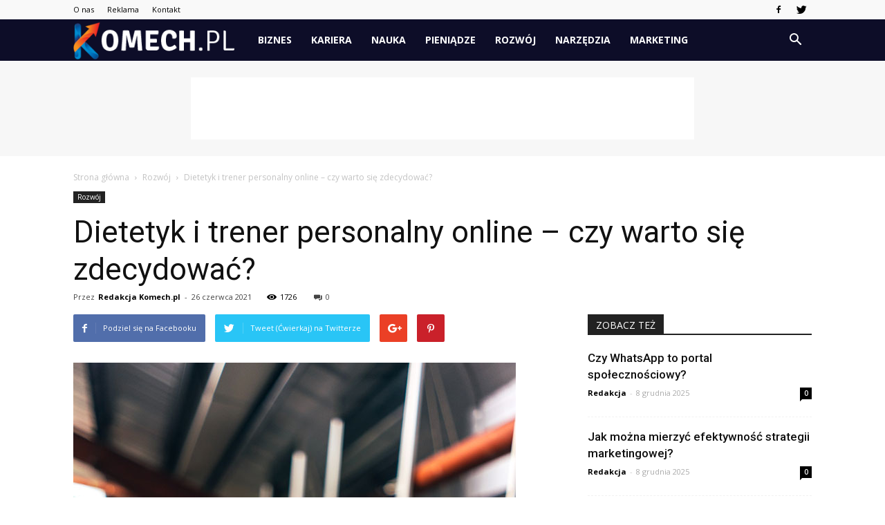

--- FILE ---
content_type: text/html; charset=UTF-8
request_url: https://www.komech.pl/dietetyk-i-trener-personalny-online-czy-warto-sie-zdecydowac/
body_size: 110093
content:
<!doctype html >
<!--[if IE 8]>    <html class="ie8" lang="en"> <![endif]-->
<!--[if IE 9]>    <html class="ie9" lang="en"> <![endif]-->
<!--[if gt IE 8]><!--> <html lang="pl-PL"> <!--<![endif]-->
<head>
    <title>Dietetyk i trener personalny online &#8211; czy warto się zdecydować? | Komech.pl</title>
    <meta charset="UTF-8" />
    <meta name="viewport" content="width=device-width, initial-scale=1.0">
    <link rel="pingback" href="https://www.komech.pl/xmlrpc.php" />
    <meta property="og:image" content="https://www.komech.pl/wp-content/uploads/2021/06/145.jpg" /><meta name="author" content="Redakcja Komech.pl">
<link rel='dns-prefetch' href='//s0.wp.com' />
<link rel='dns-prefetch' href='//fonts.googleapis.com' />
<link rel='dns-prefetch' href='//s.w.org' />
<link rel="alternate" type="application/rss+xml" title="Komech.pl &raquo; Kanał z wpisami" href="https://www.komech.pl/feed/" />
<link rel="alternate" type="application/rss+xml" title="Komech.pl &raquo; Kanał z komentarzami" href="https://www.komech.pl/comments/feed/" />
<link rel="alternate" type="application/rss+xml" title="Komech.pl &raquo; Dietetyk i trener personalny online &#8211; czy warto się zdecydować? Kanał z komentarzami" href="https://www.komech.pl/dietetyk-i-trener-personalny-online-czy-warto-sie-zdecydowac/feed/" />
		<script type="text/javascript">
			window._wpemojiSettings = {"baseUrl":"https:\/\/s.w.org\/images\/core\/emoji\/11\/72x72\/","ext":".png","svgUrl":"https:\/\/s.w.org\/images\/core\/emoji\/11\/svg\/","svgExt":".svg","source":{"concatemoji":"https:\/\/www.komech.pl\/wp-includes\/js\/wp-emoji-release.min.js?ver=4.9.26"}};
			!function(e,a,t){var n,r,o,i=a.createElement("canvas"),p=i.getContext&&i.getContext("2d");function s(e,t){var a=String.fromCharCode;p.clearRect(0,0,i.width,i.height),p.fillText(a.apply(this,e),0,0);e=i.toDataURL();return p.clearRect(0,0,i.width,i.height),p.fillText(a.apply(this,t),0,0),e===i.toDataURL()}function c(e){var t=a.createElement("script");t.src=e,t.defer=t.type="text/javascript",a.getElementsByTagName("head")[0].appendChild(t)}for(o=Array("flag","emoji"),t.supports={everything:!0,everythingExceptFlag:!0},r=0;r<o.length;r++)t.supports[o[r]]=function(e){if(!p||!p.fillText)return!1;switch(p.textBaseline="top",p.font="600 32px Arial",e){case"flag":return s([55356,56826,55356,56819],[55356,56826,8203,55356,56819])?!1:!s([55356,57332,56128,56423,56128,56418,56128,56421,56128,56430,56128,56423,56128,56447],[55356,57332,8203,56128,56423,8203,56128,56418,8203,56128,56421,8203,56128,56430,8203,56128,56423,8203,56128,56447]);case"emoji":return!s([55358,56760,9792,65039],[55358,56760,8203,9792,65039])}return!1}(o[r]),t.supports.everything=t.supports.everything&&t.supports[o[r]],"flag"!==o[r]&&(t.supports.everythingExceptFlag=t.supports.everythingExceptFlag&&t.supports[o[r]]);t.supports.everythingExceptFlag=t.supports.everythingExceptFlag&&!t.supports.flag,t.DOMReady=!1,t.readyCallback=function(){t.DOMReady=!0},t.supports.everything||(n=function(){t.readyCallback()},a.addEventListener?(a.addEventListener("DOMContentLoaded",n,!1),e.addEventListener("load",n,!1)):(e.attachEvent("onload",n),a.attachEvent("onreadystatechange",function(){"complete"===a.readyState&&t.readyCallback()})),(n=t.source||{}).concatemoji?c(n.concatemoji):n.wpemoji&&n.twemoji&&(c(n.twemoji),c(n.wpemoji)))}(window,document,window._wpemojiSettings);
		</script>
		<style type="text/css">
img.wp-smiley,
img.emoji {
	display: inline !important;
	border: none !important;
	box-shadow: none !important;
	height: 1em !important;
	width: 1em !important;
	margin: 0 .07em !important;
	vertical-align: -0.1em !important;
	background: none !important;
	padding: 0 !important;
}
</style>
<link rel='stylesheet' id='simple-payments-css'  href='https://www.komech.pl/wp-content/plugins/jetpack/modules/simple-payments/simple-payments.css?ver=4.9.26' type='text/css' media='all' />
<link rel='stylesheet' id='google-fonts-style-css'  href='https://fonts.googleapis.com/css?family=Open+Sans%3A300italic%2C400%2C400italic%2C600%2C600italic%2C700%7CRoboto%3A300%2C400%2C400italic%2C500%2C500italic%2C700%2C900&#038;ver=7.8.1' type='text/css' media='all' />
<link rel='stylesheet' id='js_composer_front-css'  href='https://www.komech.pl/wp-content/plugins/js_composer/assets/css/js_composer.min.css?ver=5.1.1' type='text/css' media='all' />
<link rel='stylesheet' id='td-theme-css'  href='https://www.komech.pl/wp-content/themes/Newspaper/style.css?ver=7.8.1' type='text/css' media='all' />
<link rel='stylesheet' id='td-theme-demo-style-css'  href='https://www.komech.pl/wp-content/themes/Newspaper/includes/demos/tech/demo_style.css?ver=7.8.1' type='text/css' media='all' />
<link rel='stylesheet' id='open-sans-css'  href='https://fonts.googleapis.com/css?family=Open+Sans%3A300italic%2C400italic%2C600italic%2C300%2C400%2C600&#038;subset=latin%2Clatin-ext&#038;ver=4.9.26' type='text/css' media='all' />
<link rel='stylesheet' id='jetpack_css-css'  href='https://www.komech.pl/wp-content/plugins/jetpack/css/jetpack.css?ver=5.2.5' type='text/css' media='all' />
<script type='text/javascript' src='https://www.komech.pl/wp-includes/js/jquery/jquery.js?ver=1.12.4'></script>
<script type='text/javascript' src='https://www.komech.pl/wp-includes/js/jquery/jquery-migrate.min.js?ver=1.4.1'></script>
<link rel='https://api.w.org/' href='https://www.komech.pl/wp-json/' />
<link rel="EditURI" type="application/rsd+xml" title="RSD" href="https://www.komech.pl/xmlrpc.php?rsd" />
<link rel="wlwmanifest" type="application/wlwmanifest+xml" href="https://www.komech.pl/wp-includes/wlwmanifest.xml" /> 
<link rel='prev' title='Podstawowe informacje na temat ploterów CO2' href='https://www.komech.pl/podstawowe-informacje-na-temat-ploterow-co2/' />
<link rel='next' title='Czy maszyny w branży spożywczej zastąpią człowieka?' href='https://www.komech.pl/czy-maszyny-w-branzy-spozywczej-zastapia-czlowieka/' />
<meta name="generator" content="WordPress 4.9.26" />
<link rel="canonical" href="https://www.komech.pl/dietetyk-i-trener-personalny-online-czy-warto-sie-zdecydowac/" />
<link rel='shortlink' href='https://wp.me/p97t0d-hN' />
<link rel="alternate" type="application/json+oembed" href="https://www.komech.pl/wp-json/oembed/1.0/embed?url=https%3A%2F%2Fwww.komech.pl%2Fdietetyk-i-trener-personalny-online-czy-warto-sie-zdecydowac%2F" />
<link rel="alternate" type="text/xml+oembed" href="https://www.komech.pl/wp-json/oembed/1.0/embed?url=https%3A%2F%2Fwww.komech.pl%2Fdietetyk-i-trener-personalny-online-czy-warto-sie-zdecydowac%2F&#038;format=xml" />

<link rel='dns-prefetch' href='//v0.wordpress.com'>
<style type='text/css'>img#wpstats{display:none}</style><!--[if lt IE 9]><script src="https://html5shim.googlecode.com/svn/trunk/html5.js"></script><![endif]-->
    <meta name="generator" content="Powered by Visual Composer - drag and drop page builder for WordPress."/>
<!--[if lte IE 9]><link rel="stylesheet" type="text/css" href="https://www.komech.pl/wp-content/plugins/js_composer/assets/css/vc_lte_ie9.min.css" media="screen"><![endif]-->
<!-- Jetpack Open Graph Tags -->
<meta property="og:type" content="article" />
<meta property="og:title" content="Dietetyk i trener personalny online &#8211; czy warto się zdecydować?" />
<meta property="og:url" content="https://www.komech.pl/dietetyk-i-trener-personalny-online-czy-warto-sie-zdecydowac/" />
<meta property="og:description" content="Nie zawsze istnieje możliwość umówienia się na tradycyjny trening z trenerem. Część osób woli przykładowo samemu wykonywać ćwiczenia w domowym zaciszu. W takich przypadkach rozwiązaniem godnym uwag…" />
<meta property="article:published_time" content="2021-06-26T13:38:53+00:00" />
<meta property="article:modified_time" content="2021-06-28T13:52:31+00:00" />
<meta property="og:site_name" content="Komech.pl" />
<meta property="og:image" content="https://www.komech.pl/wp-content/uploads/2021/06/145.jpg" />
<meta property="og:image:width" content="640" />
<meta property="og:image:height" content="960" />
<meta property="og:locale" content="pl_PL" />
<meta name="twitter:site" content="@komech_pl" />
<meta name="twitter:image" content="https://www.komech.pl/wp-content/uploads/2021/06/145.jpg?w=640" />
<meta name="twitter:card" content="summary_large_image" />
<meta name="twitter:creator" content="@komech_pl" />

<!-- JS generated by theme -->

<script>
    
    

	    var tdBlocksArray = []; //here we store all the items for the current page

	    //td_block class - each ajax block uses a object of this class for requests
	    function tdBlock() {
		    this.id = '';
		    this.block_type = 1; //block type id (1-234 etc)
		    this.atts = '';
		    this.td_column_number = '';
		    this.td_current_page = 1; //
		    this.post_count = 0; //from wp
		    this.found_posts = 0; //from wp
		    this.max_num_pages = 0; //from wp
		    this.td_filter_value = ''; //current live filter value
		    this.is_ajax_running = false;
		    this.td_user_action = ''; // load more or infinite loader (used by the animation)
		    this.header_color = '';
		    this.ajax_pagination_infinite_stop = ''; //show load more at page x
	    }


        // td_js_generator - mini detector
        (function(){
            var htmlTag = document.getElementsByTagName("html")[0];

            if ( navigator.userAgent.indexOf("MSIE 10.0") > -1 ) {
                htmlTag.className += ' ie10';
            }

            if ( !!navigator.userAgent.match(/Trident.*rv\:11\./) ) {
                htmlTag.className += ' ie11';
            }

            if ( /(iPad|iPhone|iPod)/g.test(navigator.userAgent) ) {
                htmlTag.className += ' td-md-is-ios';
            }

            var user_agent = navigator.userAgent.toLowerCase();
            if ( user_agent.indexOf("android") > -1 ) {
                htmlTag.className += ' td-md-is-android';
            }

            if ( -1 !== navigator.userAgent.indexOf('Mac OS X')  ) {
                htmlTag.className += ' td-md-is-os-x';
            }

            if ( /chrom(e|ium)/.test(navigator.userAgent.toLowerCase()) ) {
               htmlTag.className += ' td-md-is-chrome';
            }

            if ( -1 !== navigator.userAgent.indexOf('Firefox') ) {
                htmlTag.className += ' td-md-is-firefox';
            }

            if ( -1 !== navigator.userAgent.indexOf('Safari') && -1 === navigator.userAgent.indexOf('Chrome') ) {
                htmlTag.className += ' td-md-is-safari';
            }

            if( -1 !== navigator.userAgent.indexOf('IEMobile') ){
                htmlTag.className += ' td-md-is-iemobile';
            }

        })();




        var tdLocalCache = {};

        ( function () {
            "use strict";

            tdLocalCache = {
                data: {},
                remove: function (resource_id) {
                    delete tdLocalCache.data[resource_id];
                },
                exist: function (resource_id) {
                    return tdLocalCache.data.hasOwnProperty(resource_id) && tdLocalCache.data[resource_id] !== null;
                },
                get: function (resource_id) {
                    return tdLocalCache.data[resource_id];
                },
                set: function (resource_id, cachedData) {
                    tdLocalCache.remove(resource_id);
                    tdLocalCache.data[resource_id] = cachedData;
                }
            };
        })();

    
    
var td_viewport_interval_list=[{"limitBottom":767,"sidebarWidth":228},{"limitBottom":1018,"sidebarWidth":300},{"limitBottom":1140,"sidebarWidth":324}];
var td_animation_stack_effect="type0";
var tds_animation_stack=true;
var td_animation_stack_specific_selectors=".entry-thumb, img";
var td_animation_stack_general_selectors=".td-animation-stack img, .td-animation-stack .entry-thumb, .post img";
var td_ajax_url="https:\/\/www.komech.pl\/wp-admin\/admin-ajax.php?td_theme_name=Newspaper&v=7.8.1";
var td_get_template_directory_uri="https:\/\/www.komech.pl\/wp-content\/themes\/Newspaper";
var tds_snap_menu="smart_snap_always";
var tds_logo_on_sticky="show_header_logo";
var tds_header_style="5";
var td_please_wait="Prosz\u0119 czeka\u0107 ...";
var td_email_user_pass_incorrect="U\u017cytkownik lub has\u0142o niepoprawne!";
var td_email_user_incorrect="E-mail lub nazwa u\u017cytkownika jest niepoprawna!";
var td_email_incorrect="E-mail niepoprawny!";
var tds_more_articles_on_post_enable="show";
var tds_more_articles_on_post_time_to_wait="";
var tds_more_articles_on_post_pages_distance_from_top=0;
var tds_theme_color_site_wide="#ee2924";
var tds_smart_sidebar="enabled";
var tdThemeName="Newspaper";
var td_magnific_popup_translation_tPrev="Poprzedni (Strza\u0142ka w lewo)";
var td_magnific_popup_translation_tNext="Nast\u0119pny (Strza\u0142ka w prawo)";
var td_magnific_popup_translation_tCounter="%curr% z %total%";
var td_magnific_popup_translation_ajax_tError="Zawarto\u015b\u0107 z %url% nie mo\u017ce by\u0107 za\u0142adowana.";
var td_magnific_popup_translation_image_tError="Obraz #%curr% nie mo\u017ce by\u0107 za\u0142adowany.";
var td_ad_background_click_link="";
var td_ad_background_click_target="";
</script>


<!-- Header style compiled by theme -->

<style>
    
.td-header-wrap .black-menu .sf-menu > .current-menu-item > a,
    .td-header-wrap .black-menu .sf-menu > .current-menu-ancestor > a,
    .td-header-wrap .black-menu .sf-menu > .current-category-ancestor > a,
    .td-header-wrap .black-menu .sf-menu > li > a:hover,
    .td-header-wrap .black-menu .sf-menu > .sfHover > a,
    .td-header-style-12 .td-header-menu-wrap-full,
    .sf-menu > .current-menu-item > a:after,
    .sf-menu > .current-menu-ancestor > a:after,
    .sf-menu > .current-category-ancestor > a:after,
    .sf-menu > li:hover > a:after,
    .sf-menu > .sfHover > a:after,
    .td-header-style-12 .td-affix,
    .header-search-wrap .td-drop-down-search:after,
    .header-search-wrap .td-drop-down-search .btn:hover,
    input[type=submit]:hover,
    .td-read-more a,
    .td-post-category:hover,
    .td-grid-style-1.td-hover-1 .td-big-grid-post:hover .td-post-category,
    .td-grid-style-5.td-hover-1 .td-big-grid-post:hover .td-post-category,
    .td_top_authors .td-active .td-author-post-count,
    .td_top_authors .td-active .td-author-comments-count,
    .td_top_authors .td_mod_wrap:hover .td-author-post-count,
    .td_top_authors .td_mod_wrap:hover .td-author-comments-count,
    .td-404-sub-sub-title a:hover,
    .td-search-form-widget .wpb_button:hover,
    .td-rating-bar-wrap div,
    .td_category_template_3 .td-current-sub-category,
    .dropcap,
    .td_wrapper_video_playlist .td_video_controls_playlist_wrapper,
    .wpb_default,
    .wpb_default:hover,
    .td-left-smart-list:hover,
    .td-right-smart-list:hover,
    .woocommerce-checkout .woocommerce input.button:hover,
    .woocommerce-page .woocommerce a.button:hover,
    .woocommerce-account div.woocommerce .button:hover,
    #bbpress-forums button:hover,
    .bbp_widget_login .button:hover,
    .td-footer-wrapper .td-post-category,
    .td-footer-wrapper .widget_product_search input[type="submit"]:hover,
    .woocommerce .product a.button:hover,
    .woocommerce .product #respond input#submit:hover,
    .woocommerce .checkout input#place_order:hover,
    .woocommerce .woocommerce.widget .button:hover,
    .single-product .product .summary .cart .button:hover,
    .woocommerce-cart .woocommerce table.cart .button:hover,
    .woocommerce-cart .woocommerce .shipping-calculator-form .button:hover,
    .td-next-prev-wrap a:hover,
    .td-load-more-wrap a:hover,
    .td-post-small-box a:hover,
    .page-nav .current,
    .page-nav:first-child > div,
    .td_category_template_8 .td-category-header .td-category a.td-current-sub-category,
    .td_category_template_4 .td-category-siblings .td-category a:hover,
    #bbpress-forums .bbp-pagination .current,
    #bbpress-forums #bbp-single-user-details #bbp-user-navigation li.current a,
    .td-theme-slider:hover .slide-meta-cat a,
    a.vc_btn-black:hover,
    .td-trending-now-wrapper:hover .td-trending-now-title,
    .td-scroll-up,
    .td-smart-list-button:hover,
    .td-weather-information:before,
    .td-weather-week:before,
    .td_block_exchange .td-exchange-header:before,
    .td_block_big_grid_9.td-grid-style-1 .td-post-category,
    .td_block_big_grid_9.td-grid-style-5 .td-post-category,
    .td-grid-style-6.td-hover-1 .td-module-thumb:after,
    .td-pulldown-syle-2 .td-subcat-dropdown ul:after,
    .td_block_template_9 .td-block-title:after,
    .td_block_template_15 .td-block-title:before {
        background-color: #ee2924;
    }

    .global-block-template-4 .td-related-title .td-cur-simple-item:before {
        border-color: #ee2924 transparent transparent transparent !important;
    }

    .woocommerce .woocommerce-message .button:hover,
    .woocommerce .woocommerce-error .button:hover,
    .woocommerce .woocommerce-info .button:hover,
    .global-block-template-4 .td-related-title .td-cur-simple-item,
    .global-block-template-3 .td-related-title .td-cur-simple-item,
    .global-block-template-9 .td-related-title:after {
        background-color: #ee2924 !important;
    }

    .woocommerce .product .onsale,
    .woocommerce.widget .ui-slider .ui-slider-handle {
        background: none #ee2924;
    }

    .woocommerce.widget.widget_layered_nav_filters ul li a {
        background: none repeat scroll 0 0 #ee2924 !important;
    }

    a,
    cite a:hover,
    .td_mega_menu_sub_cats .cur-sub-cat,
    .td-mega-span h3 a:hover,
    .td_mod_mega_menu:hover .entry-title a,
    .header-search-wrap .result-msg a:hover,
    .top-header-menu li a:hover,
    .top-header-menu .current-menu-item > a,
    .top-header-menu .current-menu-ancestor > a,
    .top-header-menu .current-category-ancestor > a,
    .td-social-icon-wrap > a:hover,
    .td-header-sp-top-widget .td-social-icon-wrap a:hover,
    .td-page-content blockquote p,
    .td-post-content blockquote p,
    .mce-content-body blockquote p,
    .comment-content blockquote p,
    .wpb_text_column blockquote p,
    .td_block_text_with_title blockquote p,
    .td_module_wrap:hover .entry-title a,
    .td-subcat-filter .td-subcat-list a:hover,
    .td-subcat-filter .td-subcat-dropdown a:hover,
    .td_quote_on_blocks,
    .dropcap2,
    .dropcap3,
    .td_top_authors .td-active .td-authors-name a,
    .td_top_authors .td_mod_wrap:hover .td-authors-name a,
    .td-post-next-prev-content a:hover,
    .author-box-wrap .td-author-social a:hover,
    .td-author-name a:hover,
    .td-author-url a:hover,
    .td_mod_related_posts:hover h3 > a,
    .td-post-template-11 .td-related-title .td-related-left:hover,
    .td-post-template-11 .td-related-title .td-related-right:hover,
    .td-post-template-11 .td-related-title .td-cur-simple-item,
    .td-post-template-11 .td_block_related_posts .td-next-prev-wrap a:hover,
    .comment-reply-link:hover,
    .logged-in-as a:hover,
    #cancel-comment-reply-link:hover,
    .td-search-query,
    .td-category-header .td-pulldown-category-filter-link:hover,
    .td-category-siblings .td-subcat-dropdown a:hover,
    .td-category-siblings .td-subcat-dropdown a.td-current-sub-category,
    .widget a:hover,
    .archive .widget_archive .current,
    .archive .widget_archive .current a,
    .widget_calendar tfoot a:hover,
    .woocommerce a.added_to_cart:hover,
    #bbpress-forums li.bbp-header .bbp-reply-content span a:hover,
    #bbpress-forums .bbp-forum-freshness a:hover,
    #bbpress-forums .bbp-topic-freshness a:hover,
    #bbpress-forums .bbp-forums-list li a:hover,
    #bbpress-forums .bbp-forum-title:hover,
    #bbpress-forums .bbp-topic-permalink:hover,
    #bbpress-forums .bbp-topic-started-by a:hover,
    #bbpress-forums .bbp-topic-started-in a:hover,
    #bbpress-forums .bbp-body .super-sticky li.bbp-topic-title .bbp-topic-permalink,
    #bbpress-forums .bbp-body .sticky li.bbp-topic-title .bbp-topic-permalink,
    .widget_display_replies .bbp-author-name,
    .widget_display_topics .bbp-author-name,
    .footer-text-wrap .footer-email-wrap a,
    .td-subfooter-menu li a:hover,
    .footer-social-wrap a:hover,
    a.vc_btn-black:hover,
    .td-smart-list-dropdown-wrap .td-smart-list-button:hover,
    .td_module_17 .td-read-more a:hover,
    .td_module_18 .td-read-more a:hover,
    .td_module_19 .td-post-author-name a:hover,
    .td-instagram-user a,
    .td-pulldown-syle-2 .td-subcat-dropdown:hover .td-subcat-more span,
    .td-pulldown-syle-2 .td-subcat-dropdown:hover .td-subcat-more i,
    .td-pulldown-syle-3 .td-subcat-dropdown:hover .td-subcat-more span,
    .td-pulldown-syle-3 .td-subcat-dropdown:hover .td-subcat-more i,
    .td-block-title-wrap .td-wrapper-pulldown-filter .td-pulldown-filter-display-option:hover,
    .td-block-title-wrap .td-wrapper-pulldown-filter .td-pulldown-filter-display-option:hover i,
    .td-block-title-wrap .td-wrapper-pulldown-filter .td-pulldown-filter-link:hover,
    .td-block-title-wrap .td-wrapper-pulldown-filter .td-pulldown-filter-item .td-cur-simple-item,
    .global-block-template-2 .td-related-title .td-cur-simple-item,
    .global-block-template-5 .td-related-title .td-cur-simple-item,
    .global-block-template-6 .td-related-title .td-cur-simple-item,
    .global-block-template-7 .td-related-title .td-cur-simple-item,
    .global-block-template-8 .td-related-title .td-cur-simple-item,
    .global-block-template-9 .td-related-title .td-cur-simple-item,
    .global-block-template-10 .td-related-title .td-cur-simple-item,
    .global-block-template-11 .td-related-title .td-cur-simple-item,
    .global-block-template-12 .td-related-title .td-cur-simple-item,
    .global-block-template-13 .td-related-title .td-cur-simple-item,
    .global-block-template-14 .td-related-title .td-cur-simple-item,
    .global-block-template-15 .td-related-title .td-cur-simple-item,
    .global-block-template-16 .td-related-title .td-cur-simple-item,
    .global-block-template-17 .td-related-title .td-cur-simple-item,
    .td-theme-wrap .sf-menu ul .td-menu-item > a:hover,
    .td-theme-wrap .sf-menu ul .sfHover > a,
    .td-theme-wrap .sf-menu ul .current-menu-ancestor > a,
    .td-theme-wrap .sf-menu ul .current-category-ancestor > a,
    .td-theme-wrap .sf-menu ul .current-menu-item > a {
        color: #ee2924;
    }

    a.vc_btn-black.vc_btn_square_outlined:hover,
    a.vc_btn-black.vc_btn_outlined:hover,
    .td-mega-menu-page .wpb_content_element ul li a:hover,
     .td-theme-wrap .td-aj-search-results .td_module_wrap:hover .entry-title a,
    .td-theme-wrap .header-search-wrap .result-msg a:hover {
        color: #ee2924 !important;
    }

    .td-next-prev-wrap a:hover,
    .td-load-more-wrap a:hover,
    .td-post-small-box a:hover,
    .page-nav .current,
    .page-nav:first-child > div,
    .td_category_template_8 .td-category-header .td-category a.td-current-sub-category,
    .td_category_template_4 .td-category-siblings .td-category a:hover,
    #bbpress-forums .bbp-pagination .current,
    .post .td_quote_box,
    .page .td_quote_box,
    a.vc_btn-black:hover,
    .td_block_template_5 .td-block-title > * {
        border-color: #ee2924;
    }

    .td_wrapper_video_playlist .td_video_currently_playing:after {
        border-color: #ee2924 !important;
    }

    .header-search-wrap .td-drop-down-search:before {
        border-color: transparent transparent #ee2924 transparent;
    }

    .block-title > span,
    .block-title > a,
    .block-title > label,
    .widgettitle,
    .widgettitle:after,
    .td-trending-now-title,
    .td-trending-now-wrapper:hover .td-trending-now-title,
    .wpb_tabs li.ui-tabs-active a,
    .wpb_tabs li:hover a,
    .vc_tta-container .vc_tta-color-grey.vc_tta-tabs-position-top.vc_tta-style-classic .vc_tta-tabs-container .vc_tta-tab.vc_active > a,
    .vc_tta-container .vc_tta-color-grey.vc_tta-tabs-position-top.vc_tta-style-classic .vc_tta-tabs-container .vc_tta-tab:hover > a,
    .td_block_template_1 .td-related-title .td-cur-simple-item,
    .woocommerce .product .products h2,
    .td-subcat-filter .td-subcat-dropdown:hover .td-subcat-more {
    	background-color: #ee2924;
    }

    .woocommerce div.product .woocommerce-tabs ul.tabs li.active {
    	background-color: #ee2924 !important;
    }

    .block-title,
    .td_block_template_1 .td-related-title,
    .wpb_tabs .wpb_tabs_nav,
    .vc_tta-container .vc_tta-color-grey.vc_tta-tabs-position-top.vc_tta-style-classic .vc_tta-tabs-container,
    .woocommerce div.product .woocommerce-tabs ul.tabs:before {
        border-color: #ee2924;
    }
    .td_block_wrap .td-subcat-item a.td-cur-simple-item {
	    color: #ee2924;
	}


    
    .td-grid-style-4 .entry-title
    {
        background-color: rgba(238, 41, 36, 0.7);
    }

    
    .block-title > span,
    .block-title > span > a,
    .block-title > a,
    .block-title > label,
    .widgettitle,
    .widgettitle:after,
    .td-trending-now-title,
    .td-trending-now-wrapper:hover .td-trending-now-title,
    .wpb_tabs li.ui-tabs-active a,
    .wpb_tabs li:hover a,
    .vc_tta-container .vc_tta-color-grey.vc_tta-tabs-position-top.vc_tta-style-classic .vc_tta-tabs-container .vc_tta-tab.vc_active > a,
    .vc_tta-container .vc_tta-color-grey.vc_tta-tabs-position-top.vc_tta-style-classic .vc_tta-tabs-container .vc_tta-tab:hover > a,
    .td_block_template_1 .td-related-title .td-cur-simple-item,
    .woocommerce .product .products h2,
    .td-subcat-filter .td-subcat-dropdown:hover .td-subcat-more,
    .td-weather-information:before,
    .td-weather-week:before,
    .td_block_exchange .td-exchange-header:before,
    .td-theme-wrap .td_block_template_3 .td-block-title > *,
    .td-theme-wrap .td_block_template_4 .td-block-title > *,
    .td-theme-wrap .td_block_template_7 .td-block-title > *,
    .td-theme-wrap .td_block_template_9 .td-block-title:after,
    .td-theme-wrap .td_block_template_10 .td-block-title::before,
    .td-theme-wrap .td_block_template_11 .td-block-title::before,
    .td-theme-wrap .td_block_template_11 .td-block-title::after,
    .td-theme-wrap .td_block_template_14 .td-block-title,
    .td-theme-wrap .td_block_template_15 .td-block-title:before,
    .td-theme-wrap .td_block_template_17 .td-block-title:before {
        background-color: #222222;
    }

    .woocommerce div.product .woocommerce-tabs ul.tabs li.active {
    	background-color: #222222 !important;
    }

    .block-title,
    .td_block_template_1 .td-related-title,
    .wpb_tabs .wpb_tabs_nav,
    .vc_tta-container .vc_tta-color-grey.vc_tta-tabs-position-top.vc_tta-style-classic .vc_tta-tabs-container,
    .woocommerce div.product .woocommerce-tabs ul.tabs:before,
    .td-theme-wrap .td_block_template_5 .td-block-title > *,
    .td-theme-wrap .td_block_template_17 .td-block-title,
    .td-theme-wrap .td_block_template_17 .td-block-title::before {
        border-color: #222222;
    }

    .td-theme-wrap .td_block_template_4 .td-block-title > *:before,
    .td-theme-wrap .td_block_template_17 .td-block-title::after {
        border-color: #222222 transparent transparent transparent;
    }

    
    .td-header-wrap .td-header-top-menu-full,
    .td-header-wrap .top-header-menu .sub-menu {
        background-color: #f9f9f9;
    }
    .td-header-style-8 .td-header-top-menu-full {
        background-color: transparent;
    }
    .td-header-style-8 .td-header-top-menu-full .td-header-top-menu {
        background-color: #f9f9f9;
        padding-left: 15px;
        padding-right: 15px;
    }

    .td-header-wrap .td-header-top-menu-full .td-header-top-menu,
    .td-header-wrap .td-header-top-menu-full {
        border-bottom: none;
    }


    
    .td-header-top-menu,
    .td-header-top-menu a,
    .td-header-wrap .td-header-top-menu-full .td-header-top-menu,
    .td-header-wrap .td-header-top-menu-full a,
    .td-header-style-8 .td-header-top-menu,
    .td-header-style-8 .td-header-top-menu a {
        color: #000000;
    }

    
    .top-header-menu .current-menu-item > a,
    .top-header-menu .current-menu-ancestor > a,
    .top-header-menu .current-category-ancestor > a,
    .top-header-menu li a:hover {
        color: #ee2924;
    }

    
    .td-header-wrap .td-header-sp-top-widget .td-icon-font {
        color: #000000;
    }

    
    .td-header-wrap .td-header-menu-wrap-full,
    .sf-menu > .current-menu-ancestor > a,
    .sf-menu > .current-category-ancestor > a,
    .td-header-menu-wrap.td-affix,
    .td-header-style-3 .td-header-main-menu,
    .td-header-style-3 .td-affix .td-header-main-menu,
    .td-header-style-4 .td-header-main-menu,
    .td-header-style-4 .td-affix .td-header-main-menu,
    .td-header-style-8 .td-header-menu-wrap.td-affix,
    .td-header-style-8 .td-header-top-menu-full {
		background-color: #0d0d28;
    }


    .td-boxed-layout .td-header-style-3 .td-header-menu-wrap,
    .td-boxed-layout .td-header-style-4 .td-header-menu-wrap,
    .td-header-style-3 .td_stretch_content .td-header-menu-wrap,
    .td-header-style-4 .td_stretch_content .td-header-menu-wrap {
    	background-color: #0d0d28 !important;
    }


    @media (min-width: 1019px) {
        .td-header-style-1 .td-header-sp-recs,
        .td-header-style-1 .td-header-sp-logo {
            margin-bottom: 28px;
        }
    }

    @media (min-width: 768px) and (max-width: 1018px) {
        .td-header-style-1 .td-header-sp-recs,
        .td-header-style-1 .td-header-sp-logo {
            margin-bottom: 14px;
        }
    }

    .td-header-style-7 .td-header-top-menu {
        border-bottom: none;
    }


    
    .sf-menu > .current-menu-item > a:after,
    .sf-menu > .current-menu-ancestor > a:after,
    .sf-menu > .current-category-ancestor > a:after,
    .sf-menu > li:hover > a:after,
    .sf-menu > .sfHover > a:after,
    .td_block_mega_menu .td-next-prev-wrap a:hover,
    .td-mega-span .td-post-category:hover,
    .td-header-wrap .black-menu .sf-menu > li > a:hover,
    .td-header-wrap .black-menu .sf-menu > .current-menu-ancestor > a,
    .td-header-wrap .black-menu .sf-menu > .sfHover > a,
    .header-search-wrap .td-drop-down-search:after,
    .header-search-wrap .td-drop-down-search .btn:hover,
    .td-header-wrap .black-menu .sf-menu > .current-menu-item > a,
    .td-header-wrap .black-menu .sf-menu > .current-menu-ancestor > a,
    .td-header-wrap .black-menu .sf-menu > .current-category-ancestor > a {
        background-color: #ee2924;
    }


    .td_block_mega_menu .td-next-prev-wrap a:hover {
        border-color: #ee2924;
    }

    .header-search-wrap .td-drop-down-search:before {
        border-color: transparent transparent #ee2924 transparent;
    }

    .td_mega_menu_sub_cats .cur-sub-cat,
    .td_mod_mega_menu:hover .entry-title a,
    .td-theme-wrap .sf-menu ul .td-menu-item > a:hover,
    .td-theme-wrap .sf-menu ul .sfHover > a,
    .td-theme-wrap .sf-menu ul .current-menu-ancestor > a,
    .td-theme-wrap .sf-menu ul .current-category-ancestor > a,
    .td-theme-wrap .sf-menu ul .current-menu-item > a {
        color: #ee2924;
    }


    
    .td-header-wrap .td-header-menu-wrap .sf-menu > li > a,
    .td-header-wrap .header-search-wrap .td-icon-search {
        color: #ffffff;
    }

    
    .td-banner-wrap-full,
    .td-header-style-11 .td-logo-wrap-full {
        background-color: #f7f7f7;
    }

    .td-header-style-11 .td-logo-wrap-full {
        border-bottom: 0;
    }

    @media (min-width: 1019px) {
        .td-header-style-2 .td-header-sp-recs,
        .td-header-style-5 .td-a-rec-id-header > div,
        .td-header-style-5 .td-g-rec-id-header > .adsbygoogle,
        .td-header-style-6 .td-a-rec-id-header > div,
        .td-header-style-6 .td-g-rec-id-header > .adsbygoogle,
        .td-header-style-7 .td-a-rec-id-header > div,
        .td-header-style-7 .td-g-rec-id-header > .adsbygoogle,
        .td-header-style-8 .td-a-rec-id-header > div,
        .td-header-style-8 .td-g-rec-id-header > .adsbygoogle,
        .td-header-style-12 .td-a-rec-id-header > div,
        .td-header-style-12 .td-g-rec-id-header > .adsbygoogle {
            margin-bottom: 24px !important;
        }
    }

    @media (min-width: 768px) and (max-width: 1018px) {
        .td-header-style-2 .td-header-sp-recs,
        .td-header-style-5 .td-a-rec-id-header > div,
        .td-header-style-5 .td-g-rec-id-header > .adsbygoogle,
        .td-header-style-6 .td-a-rec-id-header > div,
        .td-header-style-6 .td-g-rec-id-header > .adsbygoogle,
        .td-header-style-7 .td-a-rec-id-header > div,
        .td-header-style-7 .td-g-rec-id-header > .adsbygoogle,
        .td-header-style-8 .td-a-rec-id-header > div,
        .td-header-style-8 .td-g-rec-id-header > .adsbygoogle,
        .td-header-style-12 .td-a-rec-id-header > div,
        .td-header-style-12 .td-g-rec-id-header > .adsbygoogle {
            margin-bottom: 14px !important;
        }
    }

     
    .td-footer-wrapper,
    .td-footer-wrapper .td_block_template_7 .td-block-title > *,
    .td-footer-wrapper .td_block_template_17 .td-block-title,
    .td-footer-wrapper .td-block-title-wrap .td-wrapper-pulldown-filter {
        background-color: #0d0d28;
    }

    
	.td-footer-wrapper .block-title > span,
    .td-footer-wrapper .block-title > a,
    .td-footer-wrapper .widgettitle,
    .td-theme-wrap .td-footer-wrapper .td-container .td-block-title > *,
    .td-theme-wrap .td-footer-wrapper .td_block_template_6 .td-block-title:before {
    	color: #ee2924;
    }

    
    .td-footer-wrapper .footer-social-wrap .td-icon-font {
        color: #ffffff;
    }

    
    .td-sub-footer-container {
        background-color: #ee2924;
    }

    
    .td-sub-footer-container,
    .td-subfooter-menu li a {
        color: #ffffff;
    }

    
    .block-title > span,
    .block-title > a,
    .widgettitle,
    .td-trending-now-title,
    .wpb_tabs li a,
    .vc_tta-container .vc_tta-color-grey.vc_tta-tabs-position-top.vc_tta-style-classic .vc_tta-tabs-container .vc_tta-tab > a,
    .td-theme-wrap .td-related-title a,
    .woocommerce div.product .woocommerce-tabs ul.tabs li a,
    .woocommerce .product .products h2,
    .td-theme-wrap .td-block-title {
        font-family:"Open Sans";
	
    }
    
    .td-excerpt {
        font-family:"Open Sans";
	font-size:13px;
	line-height:21px;
	
    }


	
    .td-post-content p,
    .td-post-content {
        font-family:"Open Sans";
	font-size:17px;
	line-height:31px;
	
    }
</style>

<script>
  (function(i,s,o,g,r,a,m){i['GoogleAnalyticsObject']=r;i[r]=i[r]||function(){
  (i[r].q=i[r].q||[]).push(arguments)},i[r].l=1*new Date();a=s.createElement(o),
  m=s.getElementsByTagName(o)[0];a.async=1;a.src=g;m.parentNode.insertBefore(a,m)
  })(window,document,'script','https://www.google-analytics.com/analytics.js','ga');

  ga('create', 'UA-105509553-1', 'auto');
  ga('send', 'pageview');

</script><noscript><style type="text/css"> .wpb_animate_when_almost_visible { opacity: 1; }</style></noscript></head>

<body class="post-template-default single single-post postid-1103 single-format-standard dietetyk-i-trener-personalny-online-czy-warto-sie-zdecydowac global-block-template-1 td-tech single_template_2 wpb-js-composer js-comp-ver-5.1.1 vc_responsive td-animation-stack-type0 td-full-layout" itemscope="itemscope" itemtype="https://schema.org/WebPage">

        <div class="td-scroll-up"><i class="td-icon-menu-up"></i></div>
    
    <div class="td-menu-background"></div>
<div id="td-mobile-nav">
    <div class="td-mobile-container">
        <!-- mobile menu top section -->
        <div class="td-menu-socials-wrap">
            <!-- socials -->
            <div class="td-menu-socials">
                
        <span class="td-social-icon-wrap">
            <a target="_blank" href="https://www.facebook.com/Komechpl-1855864898063142/" title="Facebook">
                <i class="td-icon-font td-icon-facebook"></i>
            </a>
        </span>
        <span class="td-social-icon-wrap">
            <a target="_blank" href="https://twitter.com/komech_pl" title="Twitter">
                <i class="td-icon-font td-icon-twitter"></i>
            </a>
        </span>            </div>
            <!-- close button -->
            <div class="td-mobile-close">
                <a href="#"><i class="td-icon-close-mobile"></i></a>
            </div>
        </div>

        <!-- login section -->
        
        <!-- menu section -->
        <div class="td-mobile-content">
            <div class="menu-menu-container"><ul id="menu-menu" class="td-mobile-main-menu"><li id="menu-item-27" class="menu-item menu-item-type-taxonomy menu-item-object-category menu-item-first menu-item-27"><a href="https://www.komech.pl/category/biznes/">Biznes</a></li>
<li id="menu-item-28" class="menu-item menu-item-type-taxonomy menu-item-object-category menu-item-28"><a href="https://www.komech.pl/category/kariera/">Kariera</a></li>
<li id="menu-item-29" class="menu-item menu-item-type-taxonomy menu-item-object-category menu-item-29"><a href="https://www.komech.pl/category/nauka/">Nauka</a></li>
<li id="menu-item-30" class="menu-item menu-item-type-taxonomy menu-item-object-category menu-item-30"><a href="https://www.komech.pl/category/pieniadze/">Pieniądze</a></li>
<li id="menu-item-31" class="menu-item menu-item-type-taxonomy menu-item-object-category current-post-ancestor current-menu-parent current-post-parent menu-item-31"><a href="https://www.komech.pl/category/rozwoj/">Rozwój</a></li>
<li id="menu-item-466" class="menu-item menu-item-type-taxonomy menu-item-object-category menu-item-466"><a href="https://www.komech.pl/category/narzedzia/">Narzędzia</a></li>
<li id="menu-item-928" class="menu-item menu-item-type-taxonomy menu-item-object-category menu-item-928"><a href="https://www.komech.pl/category/marketing/">Marketing</a></li>
</ul></div>        </div>
    </div>

    <!-- register/login section -->
    </div>    <div class="td-search-background"></div>
<div class="td-search-wrap-mob">
	<div class="td-drop-down-search" aria-labelledby="td-header-search-button">
		<form method="get" class="td-search-form" action="https://www.komech.pl/">
			<!-- close button -->
			<div class="td-search-close">
				<a href="#"><i class="td-icon-close-mobile"></i></a>
			</div>
			<div role="search" class="td-search-input">
				<span>Wyszukiwanie</span>
				<input id="td-header-search-mob" type="text" value="" name="s" autocomplete="off" />
			</div>
		</form>
		<div id="td-aj-search-mob"></div>
	</div>
</div>    
    
    <div id="td-outer-wrap" class="td-theme-wrap">
    
        <!--
Header style 5
-->

<div class="td-header-wrap td-header-style-5">

    <div class="td-header-top-menu-full td-container-wrap ">
        <div class="td-container td-header-row td-header-top-menu">
            
    <div class="top-bar-style-1">
        
<div class="td-header-sp-top-menu">


	<div class="menu-top-container"><ul id="menu-top" class="top-header-menu"><li id="menu-item-26" class="menu-item menu-item-type-post_type menu-item-object-page menu-item-first td-menu-item td-normal-menu menu-item-26"><a href="https://www.komech.pl/o-nas/">O nas</a></li>
<li id="menu-item-25" class="menu-item menu-item-type-post_type menu-item-object-page td-menu-item td-normal-menu menu-item-25"><a href="https://www.komech.pl/reklama/">Reklama</a></li>
<li id="menu-item-24" class="menu-item menu-item-type-post_type menu-item-object-page td-menu-item td-normal-menu menu-item-24"><a href="https://www.komech.pl/kontakt/">Kontakt</a></li>
</ul></div></div>
        <div class="td-header-sp-top-widget">
    
        <span class="td-social-icon-wrap">
            <a target="_blank" href="https://www.facebook.com/Komechpl-1855864898063142/" title="Facebook">
                <i class="td-icon-font td-icon-facebook"></i>
            </a>
        </span>
        <span class="td-social-icon-wrap">
            <a target="_blank" href="https://twitter.com/komech_pl" title="Twitter">
                <i class="td-icon-font td-icon-twitter"></i>
            </a>
        </span></div>
    </div>

<!-- LOGIN MODAL -->
        </div>
    </div>

    <div class="td-header-menu-wrap-full td-container-wrap ">
        <div class="td-header-menu-wrap">
            <div class="td-container td-header-row td-header-main-menu black-menu">
                <div id="td-header-menu" role="navigation">
    <div id="td-top-mobile-toggle"><a href="#"><i class="td-icon-font td-icon-mobile"></i></a></div>
    <div class="td-main-menu-logo td-logo-in-menu">
                    <a class="td-main-logo" href="https://www.komech.pl/">
                <img src="http://www.komech.pl/wp-content/uploads/2017/08/KOMECH.png" alt="KOMECH" title="KOMECH"/>
                <span class="td-visual-hidden">Komech.pl</span>
            </a>
            </div>
    <div class="menu-menu-container"><ul id="menu-menu-1" class="sf-menu"><li class="menu-item menu-item-type-taxonomy menu-item-object-category menu-item-first td-menu-item td-normal-menu menu-item-27"><a href="https://www.komech.pl/category/biznes/">Biznes</a></li>
<li class="menu-item menu-item-type-taxonomy menu-item-object-category td-menu-item td-normal-menu menu-item-28"><a href="https://www.komech.pl/category/kariera/">Kariera</a></li>
<li class="menu-item menu-item-type-taxonomy menu-item-object-category td-menu-item td-normal-menu menu-item-29"><a href="https://www.komech.pl/category/nauka/">Nauka</a></li>
<li class="menu-item menu-item-type-taxonomy menu-item-object-category td-menu-item td-normal-menu menu-item-30"><a href="https://www.komech.pl/category/pieniadze/">Pieniądze</a></li>
<li class="menu-item menu-item-type-taxonomy menu-item-object-category current-post-ancestor current-menu-parent current-post-parent td-menu-item td-normal-menu menu-item-31"><a href="https://www.komech.pl/category/rozwoj/">Rozwój</a></li>
<li class="menu-item menu-item-type-taxonomy menu-item-object-category td-menu-item td-normal-menu menu-item-466"><a href="https://www.komech.pl/category/narzedzia/">Narzędzia</a></li>
<li class="menu-item menu-item-type-taxonomy menu-item-object-category td-menu-item td-normal-menu menu-item-928"><a href="https://www.komech.pl/category/marketing/">Marketing</a></li>
</ul></div></div>


<div class="td-search-wrapper">
    <div id="td-top-search">
        <!-- Search -->
        <div class="header-search-wrap">
            <div class="dropdown header-search">
                <a id="td-header-search-button" href="#" role="button" class="dropdown-toggle " data-toggle="dropdown"><i class="td-icon-search"></i></a>
                <a id="td-header-search-button-mob" href="#" role="button" class="dropdown-toggle " data-toggle="dropdown"><i class="td-icon-search"></i></a>
            </div>
        </div>
    </div>
</div>

<div class="header-search-wrap">
	<div class="dropdown header-search">
		<div class="td-drop-down-search" aria-labelledby="td-header-search-button">
			<form method="get" class="td-search-form" action="https://www.komech.pl/">
				<div role="search" class="td-head-form-search-wrap">
					<input id="td-header-search" type="text" value="" name="s" autocomplete="off" /><input class="wpb_button wpb_btn-inverse btn" type="submit" id="td-header-search-top" value="Wyszukiwanie" />
				</div>
			</form>
			<div id="td-aj-search"></div>
		</div>
	</div>
</div>            </div>
        </div>
    </div>

    <div class="td-banner-wrap-full td-container-wrap ">
        <div class="td-header-container td-header-row td-header-header">
            <div class="td-header-sp-recs">
                <div class="td-header-rec-wrap">
    
 <!-- A generated by theme --> 

<script async src="//pagead2.googlesyndication.com/pagead/js/adsbygoogle.js"></script><div class="td-g-rec td-g-rec-id-header ">
<script type="text/javascript">
var td_screen_width = window.innerWidth;

                    if ( td_screen_width >= 1140 ) {
                        /* large monitors */
                        document.write('<ins class="adsbygoogle" style="display:inline-block;width:728px;height:90px" data-ad-client="ca-pub-3624369775460466" data-ad-slot="3862582723"></ins>');
                        (adsbygoogle = window.adsbygoogle || []).push({});
                    }
            
	                    if ( td_screen_width >= 1019  && td_screen_width < 1140 ) {
	                        /* landscape tablets */
                        document.write('<ins class="adsbygoogle" style="display:inline-block;width:468px;height:60px" data-ad-client="ca-pub-3624369775460466" data-ad-slot="3862582723"></ins>');
	                        (adsbygoogle = window.adsbygoogle || []).push({});
	                    }
	                
                    if ( td_screen_width >= 768  && td_screen_width < 1019 ) {
                        /* portrait tablets */
                        document.write('<ins class="adsbygoogle" style="display:inline-block;width:468px;height:60px" data-ad-client="ca-pub-3624369775460466" data-ad-slot="3862582723"></ins>');
                        (adsbygoogle = window.adsbygoogle || []).push({});
                    }
                
                    if ( td_screen_width < 768 ) {
                        /* Phones */
                        document.write('<ins class="adsbygoogle" style="display:inline-block;width:320px;height:50px" data-ad-client="ca-pub-3624369775460466" data-ad-slot="3862582723"></ins>');
                        (adsbygoogle = window.adsbygoogle || []).push({});
                    }
                </script>
</div>

 <!-- end A --> 


</div>            </div>
        </div>
    </div>

</div><div class="td-main-content-wrap td-container-wrap">

    <div class="td-container td-post-template-2">
        <article id="post-1103" class="post-1103 post type-post status-publish format-standard has-post-thumbnail hentry category-rozwoj" itemscope itemtype="https://schema.org/Article">
            <div class="td-pb-row">
                <div class="td-pb-span12">
                    <div class="td-post-header">
                        <div class="td-crumb-container"><div class="entry-crumbs" itemscope itemtype="http://schema.org/BreadcrumbList"><span class="td-bred-first"><a href="https://www.komech.pl/">Strona główna</a></span> <i class="td-icon-right td-bread-sep"></i> <span itemscope itemprop="itemListElement" itemtype="http://schema.org/ListItem">
                               <a title="Zobacz wszystkie wiadomości Rozwój" class="entry-crumb" itemscope itemprop="item" itemtype="http://schema.org/Thing" href="https://www.komech.pl/category/rozwoj/">
                                  <span itemprop="name">Rozwój</span>    </a>    <meta itemprop="position" content = "1"></span> <i class="td-icon-right td-bread-sep td-bred-no-url-last"></i> <span class="td-bred-no-url-last">Dietetyk i trener personalny online &#8211; czy warto się zdecydować?</span></div></div>

                        <ul class="td-category"><li class="entry-category"><a  href="https://www.komech.pl/category/rozwoj/">Rozwój</a></li></ul>
                        <header class="td-post-title">
                            <h1 class="entry-title">Dietetyk i trener personalny online &#8211; czy warto się zdecydować?</h1>

                            

                            <div class="td-module-meta-info">
                                <div class="td-post-author-name"><div class="td-author-by">Przez</div> <a href="https://www.komech.pl/author/komech/">Redakcja Komech.pl</a><div class="td-author-line"> - </div> </div>                                <span class="td-post-date"><time class="entry-date updated td-module-date" datetime="2021-06-26T15:38:53+00:00" >26 czerwca 2021</time></span>                                <div class="td-post-views"><i class="td-icon-views"></i><span class="td-nr-views-1103">1726</span></div>                                <div class="td-post-comments"><a href="https://www.komech.pl/dietetyk-i-trener-personalny-online-czy-warto-sie-zdecydowac/#respond"><i class="td-icon-comments"></i>0</a></div>                            </div>

                        </header>
                    </div>
                </div>
            </div> <!-- /.td-pb-row -->

            <div class="td-pb-row">
                                            <div class="td-pb-span8 td-main-content" role="main">
                                <div class="td-ss-main-content">
                                    
        <div class="td-post-sharing td-post-sharing-top ">
				<div class="td-default-sharing">
		            <a class="td-social-sharing-buttons td-social-facebook" href="https://www.facebook.com/sharer.php?u=https%3A%2F%2Fwww.komech.pl%2Fdietetyk-i-trener-personalny-online-czy-warto-sie-zdecydowac%2F" onclick="window.open(this.href, 'mywin','left=50,top=50,width=600,height=350,toolbar=0'); return false;"><i class="td-icon-facebook"></i><div class="td-social-but-text">Podziel się na Facebooku</div></a>
		            <a class="td-social-sharing-buttons td-social-twitter" href="https://twitter.com/intent/tweet?text=Dietetyk+i+trener+personalny+online+%E2%80%93+czy+warto+si%C4%99+zdecydowa%C4%87%3F&url=https%3A%2F%2Fwww.komech.pl%2Fdietetyk-i-trener-personalny-online-czy-warto-sie-zdecydowac%2F&via=Komech.pl"  ><i class="td-icon-twitter"></i><div class="td-social-but-text">Tweet (Ćwierkaj) na Twitterze</div></a>
		            <a class="td-social-sharing-buttons td-social-google" href="https://plus.google.com/share?url=https://www.komech.pl/dietetyk-i-trener-personalny-online-czy-warto-sie-zdecydowac/" onclick="window.open(this.href, 'mywin','left=50,top=50,width=600,height=350,toolbar=0'); return false;"><i class="td-icon-googleplus"></i></a>
		            <a class="td-social-sharing-buttons td-social-pinterest" href="https://pinterest.com/pin/create/button/?url=https://www.komech.pl/dietetyk-i-trener-personalny-online-czy-warto-sie-zdecydowac/&amp;media=https://www.komech.pl/wp-content/uploads/2021/06/145.jpg&description=Dietetyk+i+trener+personalny+online+%E2%80%93+czy+warto+si%C4%99+zdecydowa%C4%87%3F" onclick="window.open(this.href, 'mywin','left=50,top=50,width=600,height=350,toolbar=0'); return false;"><i class="td-icon-pinterest"></i></a>
		            <a class="td-social-sharing-buttons td-social-whatsapp" href="whatsapp://send?text=Dietetyk+i+trener+personalny+online+%E2%80%93+czy+warto+si%C4%99+zdecydowa%C4%87%3F%20-%20https%3A%2F%2Fwww.komech.pl%2Fdietetyk-i-trener-personalny-online-czy-warto-sie-zdecydowac%2F" ><i class="td-icon-whatsapp"></i></a>
	            </div></div>

        <div class="td-post-content">
            <div class="td-post-featured-image"><a href="https://www.komech.pl/wp-content/uploads/2021/06/145.jpg" data-caption=""><img width="640" height="960" class="entry-thumb td-modal-image" src="https://www.komech.pl/wp-content/uploads/2021/06/145.jpg" srcset="https://www.komech.pl/wp-content/uploads/2021/06/145.jpg 640w, https://www.komech.pl/wp-content/uploads/2021/06/145-200x300.jpg 200w, https://www.komech.pl/wp-content/uploads/2021/06/145-280x420.jpg 280w" sizes="(max-width: 640px) 100vw, 640px" alt="Dietetyk i trener personalny online" title="145"/></a></div>
            <p>Nie zawsze istnieje możliwość umówienia się na tradycyjny trening z trenerem. Część osób woli przykładowo samemu wykonywać ćwiczenia w domowym zaciszu. W takich przypadkach rozwiązaniem godnym uwagi wydaje się być trener personalny online. Na czym polega współpraca online z trenerem personalnym? Jakie zalety treningu personalnego możemy wyróżnić? Odpowiedzi na te pytania znaleźć można w poniższym artykule, do którego przeczytania serdecznie zapraszamy wszystkich zainteresowanych czytelników.</p>
<h2>Współpraca online z trenerem personalnym- na czym to polega?</h2>
<p>Trening personalny online to specjalne spotkanie za pośrednictwem dowolnego komunikatora (najczęściej jest to Skype), które trwa około godzinę, w zależności od intensywności przeprowadzanego treningu. Podczas rozmowy specjalista zrobi wszystko co w jego mocy, aby zadbać o prawidłową technikę wykonywania ćwiczeń, skoryguje pewne błędy, pomoże we właściwym ułożeniu ciała. Współpraca online polega na tym, że systematycznie kontrolowane są osiągane rezultaty. Często trenerzy personalni przygotowują zarówno plan indywidualny, jak i ten żywieniowy, który to odpowiada spersonalizowanym potrzebom. Niekiedy istnieje możliwość zamówienia jedynie indywidualnego planu ćwiczeń razem z dietą, co umożliwia nam znacznie szybsze zbudowanie siły czy też wymarzonej masy mięśniowej. Z pewnością wysokiej jakości usługi związane z treningiem personalnym online znaleźć można na stronie <a href="https://dietanakazdycel.pl/">https://dietanakazdycel.pl/</a>.</p>
<h2>Trening personalny online- zalety</h2>

 <!-- A generated by theme --> 

<script async src="//pagead2.googlesyndication.com/pagead/js/adsbygoogle.js"></script><div class="td-g-rec td-g-rec-id-content_inlineleft ">
<script type="text/javascript">
var td_screen_width = window.innerWidth;

                    if ( td_screen_width >= 1140 ) {
                        /* large monitors */
                        document.write('<ins class="adsbygoogle" style="display:inline-block;width:300px;height:250px" data-ad-client="ca-pub-3624369775460466" data-ad-slot="9195456995"></ins>');
                        (adsbygoogle = window.adsbygoogle || []).push({});
                    }
            
	                    if ( td_screen_width >= 1019  && td_screen_width < 1140 ) {
	                        /* landscape tablets */
                        document.write('<ins class="adsbygoogle" style="display:inline-block;width:300px;height:250px" data-ad-client="ca-pub-3624369775460466" data-ad-slot="9195456995"></ins>');
	                        (adsbygoogle = window.adsbygoogle || []).push({});
	                    }
	                
                    if ( td_screen_width >= 768  && td_screen_width < 1019 ) {
                        /* portrait tablets */
                        document.write('<ins class="adsbygoogle" style="display:inline-block;width:200px;height:200px" data-ad-client="ca-pub-3624369775460466" data-ad-slot="9195456995"></ins>');
                        (adsbygoogle = window.adsbygoogle || []).push({});
                    }
                
                    if ( td_screen_width < 768 ) {
                        /* Phones */
                        document.write('<ins class="adsbygoogle" style="display:inline-block;width:300px;height:250px" data-ad-client="ca-pub-3624369775460466" data-ad-slot="9195456995"></ins>');
                        (adsbygoogle = window.adsbygoogle || []).push({});
                    }
                </script>
</div>

 <!-- end A --> 

<p>Do przeprowadzenia treningu personalnego online nie ma konieczności spotykania się twarzą w twarz z trenerem. Nie oznacza to jednak, że chwilę po otrzymaniu niezbędnego planu treningowego i diety jesteśmy zdani tylko na siebie. Współpraca online charakteryzuje się przede wszystkim tym, że możemy regularnie się kontaktować poprzez maila lub za pośrednictwem telefonu. Jesteśmy pod stałą opieką specjalisty, który w każdej chwili może skorygować nasze błędy, połączyć się przez kamerę wideo i podzielić się kilkoma wskazówkami.</p>
        </div>


        <footer>
                        
            <div class="td-post-source-tags">
                                            </div>

            <div class="td-post-sharing td-post-sharing-bottom td-with-like"><span class="td-post-share-title">PODZIEL SIĘ</span>
            <div class="td-default-sharing">
	            <a class="td-social-sharing-buttons td-social-facebook" href="https://www.facebook.com/sharer.php?u=https%3A%2F%2Fwww.komech.pl%2Fdietetyk-i-trener-personalny-online-czy-warto-sie-zdecydowac%2F" onclick="window.open(this.href, 'mywin','left=50,top=50,width=600,height=350,toolbar=0'); return false;"><i class="td-icon-facebook"></i><div class="td-social-but-text">Facebook</div></a>
	            <a class="td-social-sharing-buttons td-social-twitter" href="https://twitter.com/intent/tweet?text=Dietetyk+i+trener+personalny+online+%E2%80%93+czy+warto+si%C4%99+zdecydowa%C4%87%3F&url=https%3A%2F%2Fwww.komech.pl%2Fdietetyk-i-trener-personalny-online-czy-warto-sie-zdecydowac%2F&via=Komech.pl"><i class="td-icon-twitter"></i><div class="td-social-but-text">Twitter</div></a>
	            <a class="td-social-sharing-buttons td-social-google" href="https://plus.google.com/share?url=https://www.komech.pl/dietetyk-i-trener-personalny-online-czy-warto-sie-zdecydowac/" onclick="window.open(this.href, 'mywin','left=50,top=50,width=600,height=350,toolbar=0'); return false;"><i class="td-icon-googleplus"></i></a>
	            <a class="td-social-sharing-buttons td-social-pinterest" href="https://pinterest.com/pin/create/button/?url=https://www.komech.pl/dietetyk-i-trener-personalny-online-czy-warto-sie-zdecydowac/&amp;media=https://www.komech.pl/wp-content/uploads/2021/06/145.jpg&description=Dietetyk+i+trener+personalny+online+%E2%80%93+czy+warto+si%C4%99+zdecydowa%C4%87%3F" onclick="window.open(this.href, 'mywin','left=50,top=50,width=600,height=350,toolbar=0'); return false;"><i class="td-icon-pinterest"></i></a>
	            <a class="td-social-sharing-buttons td-social-whatsapp" href="whatsapp://send?text=Dietetyk+i+trener+personalny+online+%E2%80%93+czy+warto+si%C4%99+zdecydowa%C4%87%3F%20-%20https%3A%2F%2Fwww.komech.pl%2Fdietetyk-i-trener-personalny-online-czy-warto-sie-zdecydowac%2F" ><i class="td-icon-whatsapp"></i></a>
            </div><div class="td-classic-sharing"><ul><li class="td-classic-facebook"><iframe frameBorder="0" src="https://www.facebook.com/plugins/like.php?href=https://www.komech.pl/dietetyk-i-trener-personalny-online-czy-warto-sie-zdecydowac/&amp;layout=button_count&amp;show_faces=false&amp;width=105&amp;action=like&amp;colorscheme=light&amp;height=21" style="border:none; overflow:hidden; width:105px; height:21px; background-color:transparent;"></iframe></li><li class="td-classic-twitter"><a href="https://twitter.com/share" class="twitter-share-button" data-url="https://www.komech.pl/dietetyk-i-trener-personalny-online-czy-warto-sie-zdecydowac/" data-text="Dietetyk i trener personalny online &#8211; czy warto się zdecydować?" data-via="" data-lang="en">tweet</a> <script>!function(d,s,id){var js,fjs=d.getElementsByTagName(s)[0];if(!d.getElementById(id)){js=d.createElement(s);js.id=id;js.src="//platform.twitter.com/widgets.js";fjs.parentNode.insertBefore(js,fjs);}}(document,"script","twitter-wjs");</script></li></ul></div></div>            <div class="td-block-row td-post-next-prev"><div class="td-block-span6 td-post-prev-post"><div class="td-post-next-prev-content"><span>Poprzedni artykuł</span><a href="https://www.komech.pl/podstawowe-informacje-na-temat-ploterow-co2/">Podstawowe informacje na temat ploterów CO2</a></div></div><div class="td-next-prev-separator"></div><div class="td-block-span6 td-post-next-post"><div class="td-post-next-prev-content"><span>Następny artykuł</span><a href="https://www.komech.pl/czy-maszyny-w-branzy-spozywczej-zastapia-czlowieka/">Czy maszyny w branży spożywczej zastąpią człowieka?</a></div></div></div>            <div class="author-box-wrap"><a href="https://www.komech.pl/author/komech/"><img src="https://www.komech.pl/wp-content/uploads/2017/08/komechFB-150x150.png" width="96" height="96" alt="Redakcja Komech.pl" class="avatar avatar-96 wp-user-avatar wp-user-avatar-96 alignnone photo" /></a><div class="desc"><div class="td-author-name vcard author"><span class="fn"><a href="https://www.komech.pl/author/komech/">Redakcja Komech.pl</a></span></div><div class="td-author-description"></div><div class="td-author-social"></div><div class="clearfix"></div></div></div>	        <span style="display: none;" itemprop="author" itemscope itemtype="https://schema.org/Person"><meta itemprop="name" content="Redakcja Komech.pl"></span><meta itemprop="datePublished" content="2021-06-26T15:38:53+00:00"><meta itemprop="dateModified" content="2021-06-28T15:52:31+00:00"><meta itemscope itemprop="mainEntityOfPage" itemType="https://schema.org/WebPage" itemid="https://www.komech.pl/dietetyk-i-trener-personalny-online-czy-warto-sie-zdecydowac/"/><span style="display: none;" itemprop="publisher" itemscope itemtype="https://schema.org/Organization"><span style="display: none;" itemprop="logo" itemscope itemtype="https://schema.org/ImageObject"><meta itemprop="url" content="http://www.komech.pl/wp-content/uploads/2017/08/KOMECH.png"></span><meta itemprop="name" content="Komech.pl"></span><meta itemprop="headline " content="Dietetyk i trener personalny online - czy warto się zdecydować?"><span style="display: none;" itemprop="image" itemscope itemtype="https://schema.org/ImageObject"><meta itemprop="url" content="https://www.komech.pl/wp-content/uploads/2021/06/145.jpg"><meta itemprop="width" content="640"><meta itemprop="height" content="960"></span>        </footer>

    <div class="td_block_wrap td_block_related_posts td_uid_3_6937db2b729fe_rand td_with_ajax_pagination td-pb-border-top td_block_template_1"  data-td-block-uid="td_uid_3_6937db2b729fe" ><script>var block_td_uid_3_6937db2b729fe = new tdBlock();
block_td_uid_3_6937db2b729fe.id = "td_uid_3_6937db2b729fe";
block_td_uid_3_6937db2b729fe.atts = '{"limit":6,"sort":"","post_ids":"","tag_slug":"","autors_id":"","installed_post_types":"","category_id":"","category_ids":"","custom_title":"","custom_url":"","show_child_cat":"","sub_cat_ajax":"","ajax_pagination":"next_prev","header_color":"","header_text_color":"","ajax_pagination_infinite_stop":"","td_column_number":3,"td_ajax_preloading":"","td_ajax_filter_type":"td_custom_related","td_ajax_filter_ids":"","td_filter_default_txt":"Wszystko","color_preset":"","border_top":"","class":"td_uid_3_6937db2b729fe_rand","el_class":"","offset":"","css":"","tdc_css":"","tdc_css_class":"td_uid_3_6937db2b729fe_rand","live_filter":"cur_post_same_categories","live_filter_cur_post_id":1103,"live_filter_cur_post_author":"1","block_template_id":""}';
block_td_uid_3_6937db2b729fe.td_column_number = "3";
block_td_uid_3_6937db2b729fe.block_type = "td_block_related_posts";
block_td_uid_3_6937db2b729fe.post_count = "6";
block_td_uid_3_6937db2b729fe.found_posts = "44";
block_td_uid_3_6937db2b729fe.header_color = "";
block_td_uid_3_6937db2b729fe.ajax_pagination_infinite_stop = "";
block_td_uid_3_6937db2b729fe.max_num_pages = "8";
tdBlocksArray.push(block_td_uid_3_6937db2b729fe);
</script><h4 class="td-related-title td-block-title"><a id="td_uid_4_6937db2b74301" class="td-related-left td-cur-simple-item" data-td_filter_value="" data-td_block_id="td_uid_3_6937db2b729fe" href="#">POWIĄZANE ARTYKUŁY</a><a id="td_uid_5_6937db2b7430f" class="td-related-right" data-td_filter_value="td_related_more_from_author" data-td_block_id="td_uid_3_6937db2b729fe" href="#">WIĘCEJ OD AUTORA</a></h4><div id=td_uid_3_6937db2b729fe class="td_block_inner">

	<div class="td-related-row">

	<div class="td-related-span4">

        <div class="td_module_related_posts td-animation-stack td_mod_related_posts">
            <div class="td-module-image">
                <div class="td-module-thumb"><a href="https://www.komech.pl/czego-potrzebuja-samorzady-zeby-reagowac-na-sytuacje-kryzysowe/" rel="bookmark" title="Czego potrzebują samorządy, żeby reagować na sytuacje kryzysowe?"><img width="218" height="150" class="entry-thumb" src="https://www.komech.pl/wp-content/uploads/2024/06/photo-1538108149393-fbbd81895907-218x150.jpg" srcset="https://www.komech.pl/wp-content/uploads/2024/06/photo-1538108149393-fbbd81895907-218x150.jpg 218w, https://www.komech.pl/wp-content/uploads/2024/06/photo-1538108149393-fbbd81895907-100x70.jpg 100w" sizes="(max-width: 218px) 100vw, 218px" alt="Czego potrzebują samorządy, żeby reagować na sytuacje kryzysowe" title="Czego potrzebują samorządy, żeby reagować na sytuacje kryzysowe?"/></a></div>                <a href="https://www.komech.pl/category/rozwoj/" class="td-post-category">Rozwój</a>            </div>
            <div class="item-details">
                <h3 class="entry-title td-module-title"><a href="https://www.komech.pl/czego-potrzebuja-samorzady-zeby-reagowac-na-sytuacje-kryzysowe/" rel="bookmark" title="Czego potrzebują samorządy, żeby reagować na sytuacje kryzysowe?">Czego potrzebują samorządy, żeby reagować na sytuacje kryzysowe?</a></h3>            </div>
        </div>
        
	</div> <!-- ./td-related-span4 -->

	<div class="td-related-span4">

        <div class="td_module_related_posts td-animation-stack td_mod_related_posts">
            <div class="td-module-image">
                <div class="td-module-thumb"><a href="https://www.komech.pl/co-oferuja-wycieczki-do-tunezji/" rel="bookmark" title="Co oferują wycieczki do Tunezji?"><img width="218" height="150" class="entry-thumb" src="https://www.komech.pl/wp-content/uploads/2023/08/tunezja_0-218x150.jpg" srcset="https://www.komech.pl/wp-content/uploads/2023/08/tunezja_0-218x150.jpg 218w, https://www.komech.pl/wp-content/uploads/2023/08/tunezja_0-100x70.jpg 100w" sizes="(max-width: 218px) 100vw, 218px" alt="Co oferują wycieczki do Tunezji" title="Co oferują wycieczki do Tunezji?"/></a></div>                <a href="https://www.komech.pl/category/rozwoj/" class="td-post-category">Rozwój</a>            </div>
            <div class="item-details">
                <h3 class="entry-title td-module-title"><a href="https://www.komech.pl/co-oferuja-wycieczki-do-tunezji/" rel="bookmark" title="Co oferują wycieczki do Tunezji?">Co oferują wycieczki do Tunezji?</a></h3>            </div>
        </div>
        
	</div> <!-- ./td-related-span4 -->

	<div class="td-related-span4">

        <div class="td_module_related_posts td-animation-stack td_mod_related_posts">
            <div class="td-module-image">
                <div class="td-module-thumb"><a href="https://www.komech.pl/szkolenia-dla-handlowcow-inwestycja-ktora-sie-oplaci/" rel="bookmark" title="Szkolenia dla handlowców &#8211; inwestycja, która się opłaci"><img width="218" height="150" class="entry-thumb" src="https://www.komech.pl/wp-content/uploads/2023/07/15149-218x150.jpg" srcset="https://www.komech.pl/wp-content/uploads/2023/07/15149-218x150.jpg 218w, https://www.komech.pl/wp-content/uploads/2023/07/15149-100x70.jpg 100w" sizes="(max-width: 218px) 100vw, 218px" alt="Szkolenia dla handlowców" title="Szkolenia dla handlowców &#8211; inwestycja, która się opłaci"/></a></div>                <a href="https://www.komech.pl/category/rozwoj/" class="td-post-category">Rozwój</a>            </div>
            <div class="item-details">
                <h3 class="entry-title td-module-title"><a href="https://www.komech.pl/szkolenia-dla-handlowcow-inwestycja-ktora-sie-oplaci/" rel="bookmark" title="Szkolenia dla handlowców &#8211; inwestycja, która się opłaci">Szkolenia dla handlowców &#8211; inwestycja, która się opłaci</a></h3>            </div>
        </div>
        
	</div> <!-- ./td-related-span4 --></div><!--./row-fluid-->

	<div class="td-related-row">

	<div class="td-related-span4">

        <div class="td_module_related_posts td-animation-stack td_mod_related_posts">
            <div class="td-module-image">
                <div class="td-module-thumb"><a href="https://www.komech.pl/czy-kursy-i-szkolenia-daja-szanse-na-wiekszy-zarobek/" rel="bookmark" title="Czy kursy i szkolenia dają szanse na większy zarobek?"><img width="218" height="150" class="entry-thumb" src="https://www.komech.pl/wp-content/uploads/2023/05/14196-218x150.jpg" srcset="https://www.komech.pl/wp-content/uploads/2023/05/14196-218x150.jpg 218w, https://www.komech.pl/wp-content/uploads/2023/05/14196-100x70.jpg 100w" sizes="(max-width: 218px) 100vw, 218px" alt="Czy kursy i szkolenia dają szanse na większy zarobek" title="Czy kursy i szkolenia dają szanse na większy zarobek?"/></a></div>                <a href="https://www.komech.pl/category/rozwoj/" class="td-post-category">Rozwój</a>            </div>
            <div class="item-details">
                <h3 class="entry-title td-module-title"><a href="https://www.komech.pl/czy-kursy-i-szkolenia-daja-szanse-na-wiekszy-zarobek/" rel="bookmark" title="Czy kursy i szkolenia dają szanse na większy zarobek?">Czy kursy i szkolenia dają szanse na większy zarobek?</a></h3>            </div>
        </div>
        
	</div> <!-- ./td-related-span4 -->

	<div class="td-related-span4">

        <div class="td_module_related_posts td-animation-stack td_mod_related_posts">
            <div class="td-module-image">
                <div class="td-module-thumb"><a href="https://www.komech.pl/mila-pani-jakich-perfum-uzywasz-w-tej-chwili/" rel="bookmark" title="Miła pani jakich perfum używasz w tej chwili?"><img width="218" height="150" class="entry-thumb" src="https://www.komech.pl/wp-content/uploads/2022/03/water-4262793_640-218x150.jpg" srcset="https://www.komech.pl/wp-content/uploads/2022/03/water-4262793_640-218x150.jpg 218w, https://www.komech.pl/wp-content/uploads/2022/03/water-4262793_640-100x70.jpg 100w" sizes="(max-width: 218px) 100vw, 218px" alt="Miła pani jakich perfum używasz w tej chwili" title="Miła pani jakich perfum używasz w tej chwili?"/></a></div>                <a href="https://www.komech.pl/category/rozwoj/" class="td-post-category">Rozwój</a>            </div>
            <div class="item-details">
                <h3 class="entry-title td-module-title"><a href="https://www.komech.pl/mila-pani-jakich-perfum-uzywasz-w-tej-chwili/" rel="bookmark" title="Miła pani jakich perfum używasz w tej chwili?">Miła pani jakich perfum używasz w tej chwili?</a></h3>            </div>
        </div>
        
	</div> <!-- ./td-related-span4 -->

	<div class="td-related-span4">

        <div class="td_module_related_posts td-animation-stack td_mod_related_posts">
            <div class="td-module-image">
                <div class="td-module-thumb"><a href="https://www.komech.pl/specjalistyczny-sprzet-oraz-opieka-merytoryczna-w-badaniach-weterynaryjnych/" rel="bookmark" title="Specjalistyczny sprzęt oraz opieka merytoryczna w badaniach weterynaryjnych"><img width="218" height="150" class="entry-thumb" src="https://www.komech.pl/wp-content/uploads/2022/02/134-218x150.jpg" srcset="https://www.komech.pl/wp-content/uploads/2022/02/134-218x150.jpg 218w, https://www.komech.pl/wp-content/uploads/2022/02/134-100x70.jpg 100w" sizes="(max-width: 218px) 100vw, 218px" alt="Specjalistyczny sprzęt oraz opieka merytoryczna w badaniach weterynaryjnych" title="Specjalistyczny sprzęt oraz opieka merytoryczna w badaniach weterynaryjnych"/></a></div>                <a href="https://www.komech.pl/category/rozwoj/" class="td-post-category">Rozwój</a>            </div>
            <div class="item-details">
                <h3 class="entry-title td-module-title"><a href="https://www.komech.pl/specjalistyczny-sprzet-oraz-opieka-merytoryczna-w-badaniach-weterynaryjnych/" rel="bookmark" title="Specjalistyczny sprzęt oraz opieka merytoryczna w badaniach weterynaryjnych">Specjalistyczny sprzęt oraz opieka merytoryczna w badaniach weterynaryjnych</a></h3>            </div>
        </div>
        
	</div> <!-- ./td-related-span4 --></div><!--./row-fluid--></div><div class="td-next-prev-wrap"><a href="#" class="td-ajax-prev-page ajax-page-disabled" id="prev-page-td_uid_3_6937db2b729fe" data-td_block_id="td_uid_3_6937db2b729fe"><i class="td-icon-font td-icon-menu-left"></i></a><a href="#"  class="td-ajax-next-page" id="next-page-td_uid_3_6937db2b729fe" data-td_block_id="td_uid_3_6937db2b729fe"><i class="td-icon-font td-icon-menu-right"></i></a></div></div> <!-- ./block -->
	<div class="comments" id="comments">
        	<div id="respond" class="comment-respond">
		<h3 id="reply-title" class="comment-reply-title">ZOSTAW ODPOWIEDŹ <small><a rel="nofollow" id="cancel-comment-reply-link" href="/dietetyk-i-trener-personalny-online-czy-warto-sie-zdecydowac/#respond" style="display:none;">Anuluj odpowiedź</a></small></h3>			<form action="https://www.komech.pl/wp-comments-post.php" method="post" id="commentform" class="comment-form" novalidate>
				<div class="clearfix"></div>
				<div class="comment-form-input-wrap td-form-comment">
					<textarea placeholder="Komentarz:" id="comment" name="comment" cols="45" rows="8" aria-required="true"></textarea>
					<div class="td-warning-comment">Please enter your comment!</div>
				</div>
		        <div class="comment-form-input-wrap td-form-author">
			            <input class="" id="author" name="author" placeholder="Nazwa:*" type="text" value="" size="30"  aria-required='true' />
			            <div class="td-warning-author">Please enter your name here</div>
			         </div>
<div class="comment-form-input-wrap td-form-email">
			            <input class="" id="email" name="email" placeholder="E-mail:*" type="text" value="" size="30"  aria-required='true' />
			            <div class="td-warning-email-error">You have entered an incorrect email address!</div>
			            <div class="td-warning-email">Please enter your email address here</div>
			         </div>
<div class="comment-form-input-wrap td-form-url">
			            <input class="" id="url" name="url" placeholder="Strona Internetowa:" type="text" value="" size="30" />
                     </div>
<p class="form-submit"><input name="submit" type="submit" id="submit" class="submit" value="Dodaj Komentarz" /> <input type='hidden' name='comment_post_ID' value='1103' id='comment_post_ID' />
<input type='hidden' name='comment_parent' id='comment_parent' value='0' />
</p>
<!-- Anti-spam plugin v.5.2 wordpress.org/plugins/anti-spam/ -->
		<p class="antispam-group antispam-group-q" style="clear: both;">
			<label>Current ye@r <span class="required">*</span></label>
			<input type="hidden" name="antspm-a" class="antispam-control antispam-control-a" value="2025" />
			<input type="text" name="antspm-q" class="antispam-control antispam-control-q" value="5.2" autocomplete="off" />
		</p>
		<p class="antispam-group antispam-group-e" style="display: none;">
			<label>Leave this field empty</label>
			<input type="text" name="antspm-e-email-url-website" class="antispam-control antispam-control-e" value="" autocomplete="off" />
		</p>
			</form>
			</div><!-- #respond -->
	    </div> <!-- /.content -->
                                </div>
                            </div>
                            <div class="td-pb-span4 td-main-sidebar" role="complementary">
                                <div class="td-ss-main-sidebar">
                                    <div class="td_block_wrap td_block_9 td_block_widget td_uid_6_6937db2b79108_rand td-pb-border-top td_block_template_1 td-column-1 td_block_padding td_block_bot_line"  data-td-block-uid="td_uid_6_6937db2b79108" ><script>var block_td_uid_6_6937db2b79108 = new tdBlock();
block_td_uid_6_6937db2b79108.id = "td_uid_6_6937db2b79108";
block_td_uid_6_6937db2b79108.atts = '{"limit":"5","sort":"","post_ids":"","tag_slug":"","autors_id":"","installed_post_types":"","category_id":"","category_ids":"","custom_title":"ZOBACZ TE\u017b","custom_url":"","show_child_cat":"","sub_cat_ajax":"","ajax_pagination":"","header_color":"#","header_text_color":"#","ajax_pagination_infinite_stop":"","td_column_number":1,"td_ajax_preloading":"","td_ajax_filter_type":"","td_ajax_filter_ids":"","td_filter_default_txt":"All","color_preset":"","border_top":"","class":"td_block_widget td_uid_6_6937db2b79108_rand","el_class":"","offset":"","css":"","tdc_css":"","tdc_css_class":"td_uid_6_6937db2b79108_rand","live_filter":"","live_filter_cur_post_id":"","live_filter_cur_post_author":"","block_template_id":""}';
block_td_uid_6_6937db2b79108.td_column_number = "1";
block_td_uid_6_6937db2b79108.block_type = "td_block_9";
block_td_uid_6_6937db2b79108.post_count = "5";
block_td_uid_6_6937db2b79108.found_posts = "2434";
block_td_uid_6_6937db2b79108.header_color = "#";
block_td_uid_6_6937db2b79108.ajax_pagination_infinite_stop = "";
block_td_uid_6_6937db2b79108.max_num_pages = "487";
tdBlocksArray.push(block_td_uid_6_6937db2b79108);
</script><div class="td-block-title-wrap"><h4 class="block-title"><span class="td-pulldown-size">ZOBACZ TEŻ</span></h4></div><div id=td_uid_6_6937db2b79108 class="td_block_inner">

	<div class="td-block-span12">

        <div class="td_module_8 td_module_wrap">

            <div class="item-details">
                <h3 class="entry-title td-module-title"><a href="https://www.komech.pl/czy-whatsapp-to-portal-spolecznosciowy/" rel="bookmark" title="Czy WhatsApp to portal społecznościowy?">Czy WhatsApp to portal społecznościowy?</a></h3>
                <div class="td-module-meta-info">
                                        <span class="td-post-author-name"><a href="https://www.komech.pl/author/komechz/">Redakcja</a> <span>-</span> </span>                    <span class="td-post-date"><time class="entry-date updated td-module-date" datetime="2025-12-08T18:01:00+00:00" >8 grudnia 2025</time></span>                    <div class="td-module-comments"><a href="https://www.komech.pl/czy-whatsapp-to-portal-spolecznosciowy/#respond">0</a></div>                </div>
            </div>

            
        </div>

        
	</div> <!-- ./td-block-span12 -->

	<div class="td-block-span12">

        <div class="td_module_8 td_module_wrap">

            <div class="item-details">
                <h3 class="entry-title td-module-title"><a href="https://www.komech.pl/jak-mozna-mierzyc-efektywnosc-strategii-marketingowej/" rel="bookmark" title="Jak można mierzyć efektywność strategii marketingowej?">Jak można mierzyć efektywność strategii marketingowej?</a></h3>
                <div class="td-module-meta-info">
                                        <span class="td-post-author-name"><a href="https://www.komech.pl/author/komechz/">Redakcja</a> <span>-</span> </span>                    <span class="td-post-date"><time class="entry-date updated td-module-date" datetime="2025-12-08T10:00:00+00:00" >8 grudnia 2025</time></span>                    <div class="td-module-comments"><a href="https://www.komech.pl/jak-mozna-mierzyc-efektywnosc-strategii-marketingowej/#respond">0</a></div>                </div>
            </div>

            
        </div>

        
	</div> <!-- ./td-block-span12 -->

	<div class="td-block-span12">

        <div class="td_module_8 td_module_wrap">

            <div class="item-details">
                <h3 class="entry-title td-module-title"><a href="https://www.komech.pl/czy-tabela-to-baza-danych/" rel="bookmark" title="Czy tabela to baza danych?">Czy tabela to baza danych?</a></h3>
                <div class="td-module-meta-info">
                                        <span class="td-post-author-name"><a href="https://www.komech.pl/author/komechz/">Redakcja</a> <span>-</span> </span>                    <span class="td-post-date"><time class="entry-date updated td-module-date" datetime="2025-12-08T01:59:00+00:00" >8 grudnia 2025</time></span>                    <div class="td-module-comments"><a href="https://www.komech.pl/czy-tabela-to-baza-danych/#respond">0</a></div>                </div>
            </div>

            
        </div>

        
	</div> <!-- ./td-block-span12 -->

	<div class="td-block-span12">

        <div class="td_module_8 td_module_wrap">

            <div class="item-details">
                <h3 class="entry-title td-module-title"><a href="https://www.komech.pl/czy-pies-mysli/" rel="bookmark" title="Czy pies myśli?">Czy pies myśli?</a></h3>
                <div class="td-module-meta-info">
                                        <span class="td-post-author-name"><a href="https://www.komech.pl/author/komechz2/">Redakcja</a> <span>-</span> </span>                    <span class="td-post-date"><time class="entry-date updated td-module-date" datetime="2025-12-07T17:58:00+00:00" >7 grudnia 2025</time></span>                    <div class="td-module-comments"><a href="https://www.komech.pl/czy-pies-mysli/#respond">0</a></div>                </div>
            </div>

            
        </div>

        
	</div> <!-- ./td-block-span12 -->

	<div class="td-block-span12">

        <div class="td_module_8 td_module_wrap">

            <div class="item-details">
                <h3 class="entry-title td-module-title"><a href="https://www.komech.pl/jaki-darmowy-program-3d/" rel="bookmark" title="Jaki darmowy program 3D?">Jaki darmowy program 3D?</a></h3>
                <div class="td-module-meta-info">
                                        <span class="td-post-author-name"><a href="https://www.komech.pl/author/komechz/">Redakcja</a> <span>-</span> </span>                    <span class="td-post-date"><time class="entry-date updated td-module-date" datetime="2025-12-07T09:57:00+00:00" >7 grudnia 2025</time></span>                    <div class="td-module-comments"><a href="https://www.komech.pl/jaki-darmowy-program-3d/#respond">0</a></div>                </div>
            </div>

            
        </div>

        
	</div> <!-- ./td-block-span12 --></div></div> <!-- ./block --><aside class="td_block_template_1 widget widget_categories"><h4 class="block-title"><span>Kategorie</span></h4><form action="https://www.komech.pl" method="get"><label class="screen-reader-text" for="cat">Kategorie</label><select  name='cat' id='cat' class='postform' >
	<option value='-1'>Wybierz kategorię</option>
	<option class="level-0" value="1">Biznes</option>
	<option class="level-0" value="47">IT</option>
	<option class="level-0" value="3">Kariera</option>
	<option class="level-0" value="45">Logistyka</option>
	<option class="level-0" value="44">Marketing</option>
	<option class="level-0" value="48">Metody nauki i organizacja czasu podczas studiów</option>
	<option class="level-0" value="49">Microsoft Office</option>
	<option class="level-0" value="52">Międzynarodowe inwestycje</option>
	<option class="level-0" value="50">Mierzenie efektywności działań content marketingowych</option>
	<option class="level-0" value="51">Mierzenie efektywności działań marketingowych</option>
	<option class="level-0" value="53">Mikroekonomia</option>
	<option class="level-0" value="54">Modele edukacyjne na świecie</option>
	<option class="level-0" value="55">Modelowanie 3D</option>
	<option class="level-0" value="56">Modelowanie danych i tworzenie struktur baz danych</option>
	<option class="level-0" value="57">Monitoring systemów</option>
	<option class="level-0" value="58">Monitorowanie i analiza aktywności społecznościowej</option>
	<option class="level-0" value="59">Monitorowanie i analiza danych</option>
	<option class="level-0" value="60">Monitorowanie i analiza wskaźników jakościowych</option>
	<option class="level-0" value="61">Monitorowanie i kontrola projektów</option>
	<option class="level-0" value="62">Monitorowanie i optymalizacja wyników reklamowych</option>
	<option class="level-0" value="63">Monitorowanie i raportowanie wyników działań w mediach społecznościowych</option>
	<option class="level-0" value="64">Monitorowanie i rebalansowanie portfela</option>
	<option class="level-0" value="65">Monitorowanie opinii publicznej i zarządzanie kryzysowe</option>
	<option class="level-0" value="66">Monitorowanie postępów i motywowanie do aktywności fizycznej</option>
	<option class="level-0" value="67">Monitorowanie postępów projektu</option>
	<option class="level-0" value="68">Monitorowanie wydajności i rozwiązywanie problemów systemowych</option>
	<option class="level-0" value="69">Monitorowanie wyników i analiza efektywności kampanii afiliacyjnych</option>
	<option class="level-0" value="70">Motywacja i inspiracja</option>
	<option class="level-0" value="71">Motywacja i koncentracja w pracy zdalnej</option>
	<option class="level-0" value="72">Motywacja i samoświadomość</option>
	<option class="level-0" value="73">Motywacja i wytrwałość</option>
	<option class="level-0" value="74">Motywowanie partnerów do osiągania lepszych wyników</option>
	<option class="level-0" value="75">Motywowanie pracowników</option>
	<option class="level-0" value="76">Motywowanie siebie w pracy zdalnej</option>
	<option class="level-0" value="77">Możliwości awansu i rozwój ścieżki zawodowej za granicą</option>
	<option class="level-0" value="78">Najlepsze miejsca do pracy zdalnej na świecie</option>
	<option class="level-0" value="43">Narzędzia</option>
	<option class="level-0" value="79">Narzędzia e-learningowe</option>
	<option class="level-0" value="80">Narzędzia komunikacyjne dla zespołów zdalnych</option>
	<option class="level-0" value="81">Nauczanie online i e-learning</option>
	<option class="level-0" value="5">Nauka</option>
	<option class="level-0" value="82">Nauka angielskiego</option>
	<option class="level-0" value="83">Nauka francuskiego</option>
	<option class="level-0" value="84">Nauka hiszpańskiego</option>
	<option class="level-0" value="85">Nauka języków obcych dla celów zawodowych</option>
	<option class="level-0" value="86">Nauka niemieckiego</option>
	<option class="level-0" value="87">Nauki humanistyczne</option>
	<option class="level-0" value="88">Nauki o środowisku</option>
	<option class="level-0" value="4">Pieniądze</option>
	<option class="level-0" value="6">Rozwój</option>
</select>
</form>
<script type='text/javascript'>
/* <![CDATA[ */
(function() {
	var dropdown = document.getElementById( "cat" );
	function onCatChange() {
		if ( dropdown.options[ dropdown.selectedIndex ].value > 0 ) {
			dropdown.parentNode.submit();
		}
	}
	dropdown.onchange = onCatChange;
})();
/* ]]> */
</script>

</aside>
 <!-- A generated by theme --> 

<script async src="//pagead2.googlesyndication.com/pagead/js/adsbygoogle.js"></script><div class="td-g-rec td-g-rec-id-sidebar ">
<script type="text/javascript">
var td_screen_width = window.innerWidth;

                    if ( td_screen_width >= 1140 ) {
                        /* large monitors */
                        document.write('<ins class="adsbygoogle" style="display:inline-block;width:300px;height:250px" data-ad-client="ca-pub-3624369775460466" data-ad-slot="7227112669"></ins>');
                        (adsbygoogle = window.adsbygoogle || []).push({});
                    }
            
	                    if ( td_screen_width >= 1019  && td_screen_width < 1140 ) {
	                        /* landscape tablets */
                        document.write('<ins class="adsbygoogle" style="display:inline-block;width:300px;height:250px" data-ad-client="ca-pub-3624369775460466" data-ad-slot="7227112669"></ins>');
	                        (adsbygoogle = window.adsbygoogle || []).push({});
	                    }
	                
                    if ( td_screen_width >= 768  && td_screen_width < 1019 ) {
                        /* portrait tablets */
                        document.write('<ins class="adsbygoogle" style="display:inline-block;width:200px;height:200px" data-ad-client="ca-pub-3624369775460466" data-ad-slot="7227112669"></ins>');
                        (adsbygoogle = window.adsbygoogle || []).push({});
                    }
                
                    if ( td_screen_width < 768 ) {
                        /* Phones */
                        document.write('<ins class="adsbygoogle" style="display:inline-block;width:300px;height:250px" data-ad-client="ca-pub-3624369775460466" data-ad-slot="7227112669"></ins>');
                        (adsbygoogle = window.adsbygoogle || []).push({});
                    }
                </script>
</div>

 <!-- end A --> 

                                </div>
                            </div>
                                    </div> <!-- /.td-pb-row -->
        </article> <!-- /.post -->
    </div> <!-- /.td-container -->
</div> <!-- /.td-main-content-wrap -->


<!-- Instagram -->



<!-- Footer -->
<div class="td-footer-wrapper td-container-wrap ">
    <div class="td-container">

	    <div class="td-pb-row">
		    <div class="td-pb-span12">
			    		    </div>
	    </div>

        <div class="td-pb-row">

            <div class="td-pb-span4">
                <div class="td_block_wrap td_block_7 td_uid_9_6937db2b7df69_rand td-pb-border-top td_block_template_1 td-column-1 td_block_padding"  data-td-block-uid="td_uid_9_6937db2b7df69" ><script>var block_td_uid_9_6937db2b7df69 = new tdBlock();
block_td_uid_9_6937db2b7df69.id = "td_uid_9_6937db2b7df69";
block_td_uid_9_6937db2b7df69.atts = '{"limit":3,"sort":"featured","post_ids":"","tag_slug":"","autors_id":"","installed_post_types":"","category_id":"","category_ids":"","custom_title":"REDAKCJA","custom_url":"","show_child_cat":"","sub_cat_ajax":"","ajax_pagination":"","header_color":"","header_text_color":"","ajax_pagination_infinite_stop":"","td_column_number":1,"td_ajax_preloading":"","td_ajax_filter_type":"","td_ajax_filter_ids":"","td_filter_default_txt":"Wszystko","color_preset":"","border_top":"","class":"td_uid_9_6937db2b7df69_rand","el_class":"","offset":"","css":"","tdc_css":"","tdc_css_class":"td_uid_9_6937db2b7df69_rand","live_filter":"","live_filter_cur_post_id":"","live_filter_cur_post_author":"","block_template_id":""}';
block_td_uid_9_6937db2b7df69.td_column_number = "1";
block_td_uid_9_6937db2b7df69.block_type = "td_block_7";
block_td_uid_9_6937db2b7df69.post_count = "3";
block_td_uid_9_6937db2b7df69.found_posts = "2434";
block_td_uid_9_6937db2b7df69.header_color = "";
block_td_uid_9_6937db2b7df69.ajax_pagination_infinite_stop = "";
block_td_uid_9_6937db2b7df69.max_num_pages = "812";
tdBlocksArray.push(block_td_uid_9_6937db2b7df69);
</script><div class="td-block-title-wrap"><h4 class="block-title"><span class="td-pulldown-size">REDAKCJA</span></h4></div><div id=td_uid_9_6937db2b7df69 class="td_block_inner">

	<div class="td-block-span12">

        <div class="td_module_6 td_module_wrap td-animation-stack">

        <div class="td-module-thumb"><a href="https://www.komech.pl/czy-whatsapp-to-portal-spolecznosciowy/" rel="bookmark" title="Czy WhatsApp to portal społecznościowy?"><img width="100" height="70" class="entry-thumb" src="https://www.komech.pl/wp-content/themes/Newspaper/images/no-thumb/td_100x70.png" alt=""/></a></div>
        <div class="item-details">
            <h3 class="entry-title td-module-title"><a href="https://www.komech.pl/czy-whatsapp-to-portal-spolecznosciowy/" rel="bookmark" title="Czy WhatsApp to portal społecznościowy?">Czy WhatsApp to portal społecznościowy?</a></h3>            <div class="td-module-meta-info">
                                                <span class="td-post-date"><time class="entry-date updated td-module-date" datetime="2025-12-08T18:01:00+00:00" >8 grudnia 2025</time></span>                            </div>
        </div>

        </div>

        
	</div> <!-- ./td-block-span12 -->

	<div class="td-block-span12">

        <div class="td_module_6 td_module_wrap td-animation-stack">

        <div class="td-module-thumb"><a href="https://www.komech.pl/jak-mozna-mierzyc-efektywnosc-strategii-marketingowej/" rel="bookmark" title="Jak można mierzyć efektywność strategii marketingowej?"><img width="100" height="70" class="entry-thumb" src="https://www.komech.pl/wp-content/uploads/2024/01/9e9443681df20695abd4bc40f00293f2-100x70.jpeg" srcset="https://www.komech.pl/wp-content/uploads/2024/01/9e9443681df20695abd4bc40f00293f2-100x70.jpeg 100w, https://www.komech.pl/wp-content/uploads/2024/01/9e9443681df20695abd4bc40f00293f2-218x150.jpeg 218w" sizes="(max-width: 100px) 100vw, 100px" alt="Jak można mierzyć efektywność strategii marketingowej?" title="Jak można mierzyć efektywność strategii marketingowej?"/></a></div>
        <div class="item-details">
            <h3 class="entry-title td-module-title"><a href="https://www.komech.pl/jak-mozna-mierzyc-efektywnosc-strategii-marketingowej/" rel="bookmark" title="Jak można mierzyć efektywność strategii marketingowej?">Jak można mierzyć efektywność strategii marketingowej?</a></h3>            <div class="td-module-meta-info">
                                                <span class="td-post-date"><time class="entry-date updated td-module-date" datetime="2025-12-08T10:00:00+00:00" >8 grudnia 2025</time></span>                            </div>
        </div>

        </div>

        
	</div> <!-- ./td-block-span12 -->

	<div class="td-block-span12">

        <div class="td_module_6 td_module_wrap td-animation-stack">

        <div class="td-module-thumb"><a href="https://www.komech.pl/czy-tabela-to-baza-danych/" rel="bookmark" title="Czy tabela to baza danych?"><img width="100" height="70" class="entry-thumb" src="https://www.komech.pl/wp-content/uploads/2024/01/61b59b42c47073f123cee6ea0309dcc7-100x70.png" srcset="https://www.komech.pl/wp-content/uploads/2024/01/61b59b42c47073f123cee6ea0309dcc7-100x70.png 100w, https://www.komech.pl/wp-content/uploads/2024/01/61b59b42c47073f123cee6ea0309dcc7-218x150.png 218w" sizes="(max-width: 100px) 100vw, 100px" alt="Czy tabela to baza danych?" title="Czy tabela to baza danych?"/></a></div>
        <div class="item-details">
            <h3 class="entry-title td-module-title"><a href="https://www.komech.pl/czy-tabela-to-baza-danych/" rel="bookmark" title="Czy tabela to baza danych?">Czy tabela to baza danych?</a></h3>            <div class="td-module-meta-info">
                                                <span class="td-post-date"><time class="entry-date updated td-module-date" datetime="2025-12-08T01:59:00+00:00" >8 grudnia 2025</time></span>                            </div>
        </div>

        </div>

        
	</div> <!-- ./td-block-span12 --></div></div> <!-- ./block -->                            </div>

            <div class="td-pb-span4">
                <div class="td_block_wrap td_block_7 td_uid_10_6937db2b80937_rand td-pb-border-top td_block_template_1 td-column-1 td_block_padding"  data-td-block-uid="td_uid_10_6937db2b80937" ><script>var block_td_uid_10_6937db2b80937 = new tdBlock();
block_td_uid_10_6937db2b80937.id = "td_uid_10_6937db2b80937";
block_td_uid_10_6937db2b80937.atts = '{"limit":3,"sort":"popular","post_ids":"","tag_slug":"","autors_id":"","installed_post_types":"","category_id":"","category_ids":"","custom_title":"POPULARNE POSTY","custom_url":"","show_child_cat":"","sub_cat_ajax":"","ajax_pagination":"","header_color":"","header_text_color":"","ajax_pagination_infinite_stop":"","td_column_number":1,"td_ajax_preloading":"","td_ajax_filter_type":"","td_ajax_filter_ids":"","td_filter_default_txt":"Wszystko","color_preset":"","border_top":"","class":"td_uid_10_6937db2b80937_rand","el_class":"","offset":"","css":"","tdc_css":"","tdc_css_class":"td_uid_10_6937db2b80937_rand","live_filter":"","live_filter_cur_post_id":"","live_filter_cur_post_author":"","block_template_id":""}';
block_td_uid_10_6937db2b80937.td_column_number = "1";
block_td_uid_10_6937db2b80937.block_type = "td_block_7";
block_td_uid_10_6937db2b80937.post_count = "3";
block_td_uid_10_6937db2b80937.found_posts = "2434";
block_td_uid_10_6937db2b80937.header_color = "";
block_td_uid_10_6937db2b80937.ajax_pagination_infinite_stop = "";
block_td_uid_10_6937db2b80937.max_num_pages = "812";
tdBlocksArray.push(block_td_uid_10_6937db2b80937);
</script><div class="td-block-title-wrap"><h4 class="block-title"><span class="td-pulldown-size">POPULARNE POSTY</span></h4></div><div id=td_uid_10_6937db2b80937 class="td_block_inner">

	<div class="td-block-span12">

        <div class="td_module_6 td_module_wrap td-animation-stack">

        <div class="td-module-thumb"><a href="https://www.komech.pl/jak-zalozyc-wlasna-firme/" rel="bookmark" title="Jak założyć własną firmę?"><img width="100" height="70" class="entry-thumb" src="https://www.komech.pl/wp-content/uploads/2019/01/biznes-firma2-1-100x70.jpg" srcset="https://www.komech.pl/wp-content/uploads/2019/01/biznes-firma2-1-100x70.jpg 100w, https://www.komech.pl/wp-content/uploads/2019/01/biznes-firma2-1-218x150.jpg 218w" sizes="(max-width: 100px) 100vw, 100px" alt="Jak założyć własną firmę" title="Jak założyć własną firmę?"/></a></div>
        <div class="item-details">
            <h3 class="entry-title td-module-title"><a href="https://www.komech.pl/jak-zalozyc-wlasna-firme/" rel="bookmark" title="Jak założyć własną firmę?">Jak założyć własną firmę?</a></h3>            <div class="td-module-meta-info">
                                                <span class="td-post-date"><time class="entry-date updated td-module-date" datetime="2019-01-30T13:33:48+00:00" >30 stycznia 2019</time></span>                            </div>
        </div>

        </div>

        
	</div> <!-- ./td-block-span12 -->

	<div class="td-block-span12">

        <div class="td_module_6 td_module_wrap td-animation-stack">

        <div class="td-module-thumb"><a href="https://www.komech.pl/czym-zajmuje-sie-dzial-hr-kim-jest-specjalista-od-zasobow-ludzkich/" rel="bookmark" title="Czym zajmuje się dział HR? Kim jest specjalista od zasobów ludzkich?"><img width="100" height="70" class="entry-thumb" src="https://www.komech.pl/wp-content/uploads/2017/09/pexels-photo-401684-100x70.jpeg" srcset="https://www.komech.pl/wp-content/uploads/2017/09/pexels-photo-401684-100x70.jpeg 100w, https://www.komech.pl/wp-content/uploads/2017/09/pexels-photo-401684-218x150.jpeg 218w" sizes="(max-width: 100px) 100vw, 100px" alt="" title="Czym zajmuje się dział HR? Kim jest specjalista od zasobów ludzkich?"/></a></div>
        <div class="item-details">
            <h3 class="entry-title td-module-title"><a href="https://www.komech.pl/czym-zajmuje-sie-dzial-hr-kim-jest-specjalista-od-zasobow-ludzkich/" rel="bookmark" title="Czym zajmuje się dział HR? Kim jest specjalista od zasobów ludzkich?">Czym zajmuje się dział HR? Kim jest specjalista od zasobów ludzkich?</a></h3>            <div class="td-module-meta-info">
                                                <span class="td-post-date"><time class="entry-date updated td-module-date" datetime="2017-09-19T11:44:33+00:00" >19 września 2017</time></span>                            </div>
        </div>

        </div>

        
	</div> <!-- ./td-block-span12 -->

	<div class="td-block-span12">

        <div class="td_module_6 td_module_wrap td-animation-stack">

        <div class="td-module-thumb"><a href="https://www.komech.pl/porownanie-osiagow-dwoch-aut-na-torze-wyscigowym-prezent-dla-klienta-ktorego-cenisz/" rel="bookmark" title="Porównanie osiągów dwóch aut na torze wyścigowym &#8211; prezent dla klienta, którego cenisz"><img width="100" height="70" class="entry-thumb" src="https://www.komech.pl/wp-content/uploads/2017/12/car-dashboard-2667434_1920-100x70.jpg" srcset="https://www.komech.pl/wp-content/uploads/2017/12/car-dashboard-2667434_1920-100x70.jpg 100w, https://www.komech.pl/wp-content/uploads/2017/12/car-dashboard-2667434_1920-218x150.jpg 218w" sizes="(max-width: 100px) 100vw, 100px" alt="" title="Porównanie osiągów dwóch aut na torze wyścigowym &#8211; prezent dla klienta, którego cenisz"/></a></div>
        <div class="item-details">
            <h3 class="entry-title td-module-title"><a href="https://www.komech.pl/porownanie-osiagow-dwoch-aut-na-torze-wyscigowym-prezent-dla-klienta-ktorego-cenisz/" rel="bookmark" title="Porównanie osiągów dwóch aut na torze wyścigowym &#8211; prezent dla klienta, którego cenisz">Porównanie osiągów dwóch aut na torze wyścigowym &#8211; prezent dla klienta,...</a></h3>            <div class="td-module-meta-info">
                                                <span class="td-post-date"><time class="entry-date updated td-module-date" datetime="2017-12-20T17:29:20+00:00" >20 grudnia 2017</time></span>                            </div>
        </div>

        </div>

        
	</div> <!-- ./td-block-span12 --></div></div> <!-- ./block -->                            </div>

            <div class="td-pb-span4">
                <div class="td_block_wrap td_block_popular_categories td_uid_11_6937db2b890c6_rand widget widget_categories td-pb-border-top td_block_template_1"  data-td-block-uid="td_uid_11_6937db2b890c6" ><h4 class="block-title"><span class="td-pulldown-size">POPULARNE KATEGORIE</span></h4><ul class="td-pb-padding-side"><li><a href="https://www.komech.pl/category/it/microsoft-office/">Microsoft Office<span class="td-cat-no">168</span></a></li><li><a href="https://www.komech.pl/category/narzedzia/">Narzędzia<span class="td-cat-no">114</span></a></li><li><a href="https://www.komech.pl/category/it/monitoring-systemow/">Monitoring systemów<span class="td-cat-no">109</span></a></li><li><a href="https://www.komech.pl/category/it/monitorowanie-wydajnosci-i-rozwiazywanie-problemow-systemowych/">Monitorowanie wydajności i rozwiązywanie problemów systemowych<span class="td-cat-no">108</span></a></li><li><a href="https://www.komech.pl/category/nauka/nauki-humanistyczne/">Nauki humanistyczne<span class="td-cat-no">90</span></a></li><li><a href="https://www.komech.pl/category/nauka/modelowanie-3d/">Modelowanie 3D<span class="td-cat-no">88</span></a></li><li><a href="https://www.komech.pl/category/nauka/monitorowanie-postepow-i-motywowanie-do-aktywnosci-fizycznej/">Monitorowanie postępów i motywowanie do aktywności fizycznej<span class="td-cat-no">87</span></a></li><li><a href="https://www.komech.pl/category/marketing/monitorowanie-opinii-publicznej-i-zarzadzanie-kryzysowe/">Monitorowanie opinii publicznej i zarządzanie kryzysowe<span class="td-cat-no">84</span></a></li><li><a href="https://www.komech.pl/category/biznes/">Biznes<span class="td-cat-no">84</span></a></li></ul></div> <!-- ./block -->                            </div>
        </div>
    </div>
    <div class="td-footer-bottom-full">
        <div class="td-container">
            <div class="td-pb-row">
                <div class="td-pb-span3"><aside class="footer-logo-wrap"><a href="https://www.komech.pl/"><img src="http://www.komech.pl/wp-content/uploads/2017/08/KOMECH.png" alt="KOMECH" title="KOMECH"/></a></aside></div><div class="td-pb-span5"><aside class="footer-text-wrap"><div class="block-title"><span>O NAS</span></div>Komech.pl to portal dla ludzi biznesu i kariery. Piszemy o finansach, pracy i pieniądzach.<div class="footer-email-wrap">Skontaktuj się z nami: <a href="mailto:kontakt@komech.pl">kontakt@komech.pl</a></div></aside></div><div class="td-pb-span4"><aside class="footer-social-wrap td-social-style-2"><div class="block-title"><span>PODĄŻAJ ZA NAMI</span></div>
        <span class="td-social-icon-wrap">
            <a target="_blank" href="https://www.facebook.com/Komechpl-1855864898063142/" title="Facebook">
                <i class="td-icon-font td-icon-facebook"></i>
            </a>
        </span>
        <span class="td-social-icon-wrap">
            <a target="_blank" href="https://twitter.com/komech_pl" title="Twitter">
                <i class="td-icon-font td-icon-twitter"></i>
            </a>
        </span></aside></div>            </div>
        </div>
    </div>
</div>

<!-- Sub Footer -->
    <div class="td-sub-footer-container td-container-wrap ">
        <div class="td-container">
            <div class="td-pb-row">
                <div class="td-pb-span td-sub-footer-menu">
                        <div class="menu-footer-container"><ul id="menu-footer" class="td-subfooter-menu"><li id="menu-item-349" class="menu-item menu-item-type-post_type menu-item-object-page menu-item-first td-menu-item td-normal-menu menu-item-349"><a href="https://www.komech.pl/mapa-strony/">Mapa strony</a></li>
</ul></div>                </div>

                <div class="td-pb-span td-sub-footer-copy">
                    &copy; komech.pl | 2017                </div>
            </div>
        </div>
    </div>
</div><!--close td-outer-wrap-->

                <div class="td-more-articles-box">
                    <i class="td-icon-close td-close-more-articles-box"></i>
                    <span class="td-more-articles-box-title">WIĘCEJ HISTORII</span>
                    <div class="td-content-more-articles-box">

                    
        <div class="td_module_1 td_module_wrap td-animation-stack">
            <div class="td-module-image">
                <div class="td-module-thumb"><a href="https://www.komech.pl/lubisz-wyrozniac-sie-z-tlumu-nos-koszulki-z-wlasnym-nadrukiem/" rel="bookmark" title="Lubisz wyróżniać się z tłumu? Noś koszulki z własnym nadrukiem"><img width="324" height="160" class="entry-thumb" src="https://www.komech.pl/wp-content/uploads/2019/10/young-691660_1280-324x160.jpg" srcset="https://www.komech.pl/wp-content/uploads/2019/10/young-691660_1280-324x160.jpg 324w, https://www.komech.pl/wp-content/uploads/2019/10/young-691660_1280-533x261.jpg 533w" sizes="(max-width: 324px) 100vw, 324px" alt="Lubisz wyróżniać się z tłumu? Noś koszulki z własnym nadrukiem" title="Lubisz wyróżniać się z tłumu? Noś koszulki z własnym nadrukiem"/></a></div>                <a href="https://www.komech.pl/category/rozwoj/" class="td-post-category">Rozwój</a>            </div>
            <h3 class="entry-title td-module-title"><a href="https://www.komech.pl/lubisz-wyrozniac-sie-z-tlumu-nos-koszulki-z-wlasnym-nadrukiem/" rel="bookmark" title="Lubisz wyróżniać się z tłumu? Noś koszulki z własnym nadrukiem">Lubisz wyróżniać się z tłumu? Noś koszulki z własnym nadrukiem</a></h3>
            <div class="td-module-meta-info">
                <span class="td-post-author-name"><a href="https://www.komech.pl/author/komech/">Redakcja Komech.pl</a> <span>-</span> </span>                <span class="td-post-date"><time class="entry-date updated td-module-date" datetime="2019-10-10T16:27:39+00:00" >10 października 2019</time></span>                <div class="td-module-comments"><a href="https://www.komech.pl/lubisz-wyrozniac-sie-z-tlumu-nos-koszulki-z-wlasnym-nadrukiem/#respond">0</a></div>            </div>

            
        </div>

                            </div>
                </div>

    <!--

        Theme: Newspaper by tagDiv.com 2017
        Version: 7.8.1 (rara)
        Deploy mode: deploy
        
        uid: 6937db2b8d3bd
    -->

    <script type='text/javascript' src='https://www.komech.pl/wp-content/plugins/anti-spam/js/anti-spam-5.2.js'></script>
<script type='text/javascript' src='https://s0.wp.com/wp-content/js/devicepx-jetpack.js?ver=202550'></script>
<script type='text/javascript' src='https://www.komech.pl/wp-content/themes/Newspaper/js/tagdiv_theme.js?ver=7.8.1'></script>
<script type='text/javascript' src='https://www.komech.pl/wp-includes/js/comment-reply.min.js?ver=4.9.26'></script>
<script type='text/javascript' src='https://www.komech.pl/wp-includes/js/wp-embed.min.js?ver=4.9.26'></script>

<!-- JS generated by theme -->

<script>
    

	

		(function(){
			var html_jquery_obj = jQuery('html');

			if (html_jquery_obj.length && (html_jquery_obj.is('.ie8') || html_jquery_obj.is('.ie9'))) {

				var path = 'https://www.komech.pl/wp-content/themes/Newspaper/style.css';

				jQuery.get(path, function(data) {

					var str_split_separator = '#td_css_split_separator';
					var arr_splits = data.split(str_split_separator);
					var arr_length = arr_splits.length;

					if (arr_length > 1) {

						var dir_path = 'https://www.komech.pl/wp-content/themes/Newspaper';
						var splited_css = '';

						for (var i = 0; i < arr_length; i++) {
							if (i > 0) {
								arr_splits[i] = str_split_separator + ' ' + arr_splits[i];
							}
							//jQuery('head').append('<style>' + arr_splits[i] + '</style>');

							var formated_str = arr_splits[i].replace(/\surl\(\'(?!data\:)/gi, function regex_function(str) {
								return ' url(\'' + dir_path + '/' + str.replace(/url\(\'/gi, '').replace(/^\s+|\s+$/gm,'');
							});

							splited_css += "<style>" + formated_str + "</style>";
						}

						var td_theme_css = jQuery('link#td-theme-css');

						if (td_theme_css.length) {
							td_theme_css.after(splited_css);
						}
					}
				});
			}
		})();

	
	
</script>

<script type='text/javascript' src='https://stats.wp.com/e-202550.js' async defer></script>
<script type='text/javascript'>
	_stq = window._stq || [];
	_stq.push([ 'view', {v:'ext',j:'1:5.2.5',blog:'134766809',post:'1103',tz:'1',srv:'www.komech.pl'} ]);
	_stq.push([ 'clickTrackerInit', '134766809', '1103' ]);
</script>

</body>
</html>

--- FILE ---
content_type: text/html; charset=utf-8
request_url: https://www.google.com/recaptcha/api2/aframe
body_size: 268
content:
<!DOCTYPE HTML><html><head><meta http-equiv="content-type" content="text/html; charset=UTF-8"></head><body><script nonce="7kNRkD7YpArnHBpmzPUAVA">/** Anti-fraud and anti-abuse applications only. See google.com/recaptcha */ try{var clients={'sodar':'https://pagead2.googlesyndication.com/pagead/sodar?'};window.addEventListener("message",function(a){try{if(a.source===window.parent){var b=JSON.parse(a.data);var c=clients[b['id']];if(c){var d=document.createElement('img');d.src=c+b['params']+'&rc='+(localStorage.getItem("rc::a")?sessionStorage.getItem("rc::b"):"");window.document.body.appendChild(d);sessionStorage.setItem("rc::e",parseInt(sessionStorage.getItem("rc::e")||0)+1);localStorage.setItem("rc::h",'1765268272204');}}}catch(b){}});window.parent.postMessage("_grecaptcha_ready", "*");}catch(b){}</script></body></html>

--- FILE ---
content_type: text/plain
request_url: https://www.google-analytics.com/j/collect?v=1&_v=j102&a=406058418&t=pageview&_s=1&dl=https%3A%2F%2Fwww.komech.pl%2Fdietetyk-i-trener-personalny-online-czy-warto-sie-zdecydowac%2F&ul=en-us%40posix&dt=Dietetyk%20i%20trener%20personalny%20online%20%E2%80%93%20czy%20warto%20si%C4%99%20zdecydowa%C4%87%3F%20%7C%20Komech.pl&sr=1280x720&vp=1280x720&_u=IEBAAEABAAAAACAAI~&jid=387800938&gjid=2007831792&cid=1933335755.1765268271&tid=UA-105509553-1&_gid=841350781.1765268271&_r=1&_slc=1&z=1740196815
body_size: -449
content:
2,cG-619P5M0CXY

--- FILE ---
content_type: application/javascript
request_url: https://www.komech.pl/wp-content/plugins/anti-spam/js/anti-spam-5.2.js
body_size: 2438
content:
/*
Anti-spam plugin
No spam in comments. No captcha.
wordpress.org/plugins/anti-spam/
*/

"use strict";
(function() {
	function anti_spam_init() {

		var i,
			len,
			elements,
			answer = '',
			current_year = new Date().getFullYear(),
			dynamic_control;

		elements = document.querySelectorAll('.antispam-group');
		len = elements.length;
		for (i = 0; i < len; i++) { // hide inputs from users
			elements[i].style.display = 'none';
		}

		elements = document.querySelectorAll('.antispam-control-a');
		if ((elements) && (elements.length > 0)) { // get the answer
			answer = elements[0].value;
		}

		elements = document.querySelectorAll('.antispam-control-q');
		len = elements.length;
		for (i = 0; i < len; i++) { // set answer into other input instead of user
			elements[i].value = answer;
		}
		
		// clear value of the empty input because some themes are adding some value for all inputs
		elements = document.querySelectorAll('.antispam-control-e');
		len = elements.length;
		for (i = 0; i < len; i++) {
			elements[i].value = '';
		}

		//dynamic_control = '<input type="text" name="antspm-d" class="antispam-control antispam-control-d" value="' + current_year + '" />';
		dynamic_control = document.createElement('input');
		dynamic_control.setAttribute('type', 'hidden');
		dynamic_control.setAttribute('name', 'antspm-d');
		dynamic_control.setAttribute('class', 'antispam-control antispam-control-d');
		dynamic_control.setAttribute('value', current_year);

		// add input for every comment form if there are more than 1 form with IDs: comments, respond or commentform
		elements = document.querySelectorAll('form');
		len = elements.length;
		for (i = 0; i < len; i++) {
			if ( (elements[i].id === 'comments') || (elements[i].id === 'respond') || (elements[i].id === 'commentform') ) {
				var class_index = elements[i].className.indexOf('anti-spam-form-processed');
				if ( class_index == -1 ) { // form is not yet js processed
					//elements[i].innerHTML += dynamic_control; // not working
					elements[i].appendChild(dynamic_control);
					elements[i].className = elements[i].className + ' anti-spam-form-processed';
				}
			}
		}
	}

	if (document.addEventListener) {
		document.addEventListener('DOMContentLoaded', anti_spam_init, false);
	}

	// set 1 second timeout for having form loaded and adding support for browsers which does not support 'DOMContentLoaded' listener
	setTimeout(function () {
		anti_spam_init();
	}, 1000);

})();